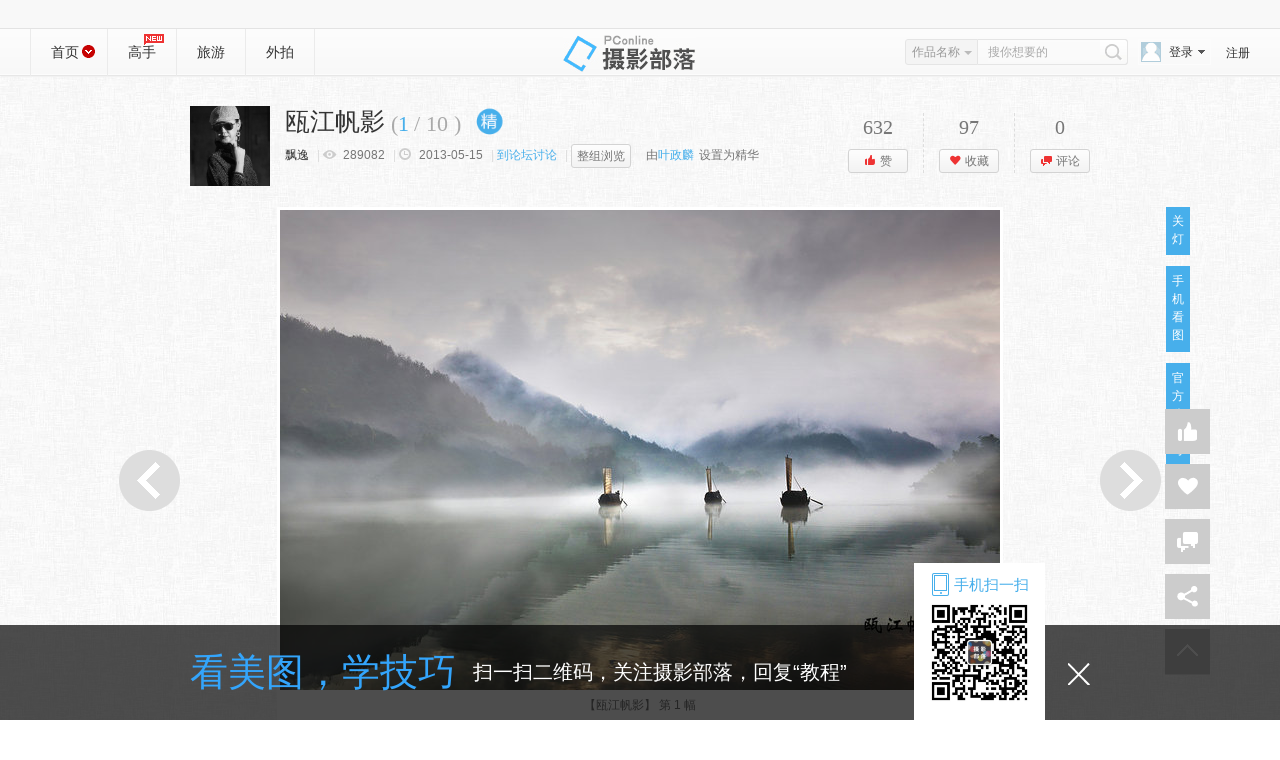

--- FILE ---
content_type: text/html; charset=GBK
request_url: https://dp.pconline.com.cn/photo/2480498.html
body_size: 20922
content:








     




<!doctype html public "-//w3c//dtd xhtml 1.0 transitional//en" "http://www.w3.org/tr/xhtml1/dtd/xhtml1-transitional.dtd">
<html xmlns="http://www.w3.org/1999/xhtml">
<head>
	<meta name="referrer" content="always" />
<meta http-equiv="content-type" content="text/html; charset=gb2312"/>
<title>【瓯江帆影摄影图片】丽水风光摄影_太平洋电脑网摄影部落</title>
<script src="//www.pconline.com.cn/3g/wap2013/intf/1305/intf2739.js" class="defer"></script>
<script type="text/javascript">

deviceJump.init({
	  "wap":"",
	  "wap_3g":"//g.pconline.com.cn/dp/photo/2480498.html",
	  "ipad":"",
	  "main":"//dp.pconline.com.cn/photo/2480498.html"
	   });
</script>
<meta itemprop="name" content="【瓯江帆影摄影图片】" />
<meta itemprop="description" content="丽水风光摄影_太平洋电脑网摄影部落" />
<meta itemprop="image" content="//img.pconline.com.cn/images/upload/upc/tx/photoblog/1305/26/c11/21324238_21324238_1369573143701_mthumb.jpg" />
<meta name="keywords" content="" />
<meta name="author" content="zhengshaofan_fanghui_gz" />
<meta http-equiv="Cache-Control" content="no-transform " /> 
<meta name="mobile-agent"content="format=html5; url=//g.pconline.com.cn/dp/photo/2480498.html">
<meta name="applicable-device"content="pc">
<link rel="alternate" media="only screen and(max-width: 640px)" href="//g.pconline.com.cn/dp/photo/2480498.html" >
<!-- <link href="//js.3conline.com/pconline/2013/sybl/css/style.css" rel="stylesheet" type="text/css">xz
-->
<link href="//js.3conline.com/pconline/2016/sybl/css/popbox.css" rel="stylesheet" type="text/css"/>
<link href="//js.3conline.com/pconline/2017/sybl/css/photo.css" rel="stylesheet" type="text/css">
<!--[if IE 6]><script>document.execCommand("BackgroundImageCache", false, true)</script><![endif]-->
		
</head>
<body >

<script type="text/javascript">
document.domain='pconline.com.cn'; 
function windowSize(){
	var wScreen = document.body.clientWidth;
	var className = "";
	if(wScreen > 1440){
		className ="wrap1440"
	}else if(wScreen >= 1280&&wScreen <= 1440){
		className ="wrap1280"
	}else if (wScreen >= 1157 && wScreen <= 1280){
		className ="wrap1000";
	}else if (wScreen < 1157){
		className ="";
		//alert('eee');
		// 1157
	}
	document.body.className = className;
}
	windowSize();
</script>

<script>if(!window._addIvyID) document.write("<scr"+"ipt src='//www.pconline.com.cn/_hux_/online/default/detail.js'><\/scr"+"ipt>");</script>
<div id="ivy_div" style="display: none;">
<script>setTimeout(function(){var js=document.createElement("script"); js.src="//jwz.3conline.com/adpuba/online_default_show?id=pc.shumasj.sheyingzhanqu.test15.&media=js&channel=dynamic&";document.getElementsByTagName("head")[0].appendChild(js);},999)</script>
</div>

<!--栏目计数器-->
<script>
	document.write("<img style=display:none src=//count5.pconline.com.cn/newcount/count.php?channel=258&__uuid=&screen="+screen.width+"*"+screen.height+"&refer="+encodeURIComponent(document.referrer)+"&anticache="+new Date().getTime()+"&url="+encodeURIComponent(location.href)+" >");
</script>
<!--头部-->




<!--头部--><div class='top' id='Top'><div class='wrap'><script class= 'defer'  	src='//www.pconline.com.cn/global/navibar/index.html'></script> </div></div><div class='header'><div class='wrap'><div class='hTop'><h1 class='logo'>摄影部落</h1><div class='nav left'><i class='home cur'><a href='//dp.pconline.com.cn' target='_blank'>首页</a><ins  id='switchSubNav'></ins></i> <a data-maskTip='navMaster' href='//dp.pconline.com.cn/master/' target='_blank'>高手<style type='text/css'>.masterTip{ position: absolute; top:5px; left:114px; width:20px; height:12px; background:url(//www1.pconline.com.cn/sybl2013/images/sprite.png) -232px -460px no-repeat;}</style><i class='masterTip'></i></a><a href='//dp.pconline.com.cn/travel/' target='_blank'>旅游</a><a href='//dp.pconline.com.cn/party/' target='_blank'>外拍</a></div><script>window.upload_status_2017=-1</script><script src='//js.3conline.com/pconline/2017/sybl/js/sybl_loginA.js'></script></div><div class='subNav' id='subNav'><table width='100%' border='0' cellspacing='0' cellpadding='0'><tr><td><dl class='dl_0'><dt><i></i><a href='//dp.pconline.com.cn/list/all_t9999.html'>旅游</a></dt><dd><a href='//dp.pconline.com.cn/list/all_t312.html' > 国内</a> <a href='//dp.pconline.com.cn/list/all_t313.html' > 国外</a> </dd></dl></td><td><dl class='dl_1'><dt><i></i><a href='//dp.pconline.com.cn/list/all_t1.html'>生活</a></dt><dd><a href='//dp.pconline.com.cn/list/all_t5.html' > 美食</a> <a href='//dp.pconline.com.cn/list/all_t7.html' > 科技</a> <a href='//dp.pconline.com.cn/list/all_t9.html' > 时尚</a> <a href='//dp.pconline.com.cn/list/all_t10.html' > 家居</a> <a href='//dp.pconline.com.cn/list/all_t11.html' > 名人</a> <a href='//dp.pconline.com.cn/list/all_t12.html' > 交通</a> <a href='//dp.pconline.com.cn/list/all_t13.html' > 运动</a> <a href='//dp.pconline.com.cn/list/all_t14.html' > 电影</a> <a href='//dp.pconline.com.cn/list/all_t15.html' > 音乐</a> <a href='//dp.pconline.com.cn/list/all_t16.html' > 城市</a> <a href='//dp.pconline.com.cn/list/all_t17.html' > 收藏品</a> <a href='//dp.pconline.com.cn/list/all_t571.html' > 其他</a> </dd></dl></td><td><dl class='dl_2'><dt><i></i><a href='//dp.pconline.com.cn/list/all_t2.html'>人像</a></dt><dd><a href='//dp.pconline.com.cn/list/all_t172.html' > 儿童</a> <a href='//dp.pconline.com.cn/list/all_t173.html' > 民族</a> <a href='//dp.pconline.com.cn/list/all_t174.html' > 婚庆</a> <a href='//dp.pconline.com.cn/list/all_t601.html' > 文艺</a> <a href='//dp.pconline.com.cn/list/all_t607.html' > 商业</a> </dd></dl></td><td><dl class='dl_3'><dt><i></i><a href='//dp.pconline.com.cn/list/all_t3.html'>风光</a></dt><dd><a href='//dp.pconline.com.cn/list/all_t145.html' > 自然</a> <a href='//dp.pconline.com.cn/list/all_t146.html' > 国家</a> <a href='//dp.pconline.com.cn/list/all_t147.html' > 地图</a> <a href='//dp.pconline.com.cn/list/all_t168.html' > 旅行</a> <a href='//dp.pconline.com.cn/list/all_t292.html' > 建筑</a> <a href='//dp.pconline.com.cn/list/all_t573.html' > 其他</a> </dd></dl></td><td><dl class='dl_4'><dt><i></i><a href='//dp.pconline.com.cn/list/all_t4.html'>纪实</a></dt><dd><a href='//dp.pconline.com.cn/list/all_t204.html' > 文艺</a> <a href='//dp.pconline.com.cn/list/all_t205.html' > 广告</a> <a href='//dp.pconline.com.cn/list/all_t206.html' > 社会</a> <a href='//dp.pconline.com.cn/list/all_t255.html' > 纪实</a> <a href='//dp.pconline.com.cn/list/all_t274.html' > 艺术</a> <a href='//dp.pconline.com.cn/list/all_t574.html' > 其他</a> </dd></dl></td><td><dl class='dl_5'><dt><i></i><a href='//dp.pconline.com.cn/list/all_t6.html'>生态</a></dt><dd><a href='//dp.pconline.com.cn/list/all_t106.html' > 花鸟鱼虫</a> <a href='//dp.pconline.com.cn/list/all_t107.html' > 动物</a> <a href='//dp.pconline.com.cn/list/all_t108.html' > 天气</a> <a href='//dp.pconline.com.cn/list/all_t280.html' > 植物</a> <a href='//dp.pconline.com.cn/list/all_t576.html' > 其他</a> </dd></dl></td></tr></table></div></div></div>


<script src="//www1.pconline.com.cn/js/pc.jquery1.4.js"></script>
<script src="//js.3conline.com/min/temp/v1/dpl-jquery.slide.js"></script>
<script type="text/javascript" src="//dp.pconline.com.cn/js/upload/swfupload.js"></script>
<script type="text/javascript" src="//dp.pconline.com.cn/js/upload/swfupload.queue.js"></script>
<script type="text/javascript" src="//dp.pconline.com.cn/js/handlers.js"></script>
<script type="text/javascript" src="//dp.pconline.com.cn/js/json.min.js"></script>
<script type="text/javascript">

function  uploadTemplate(){
	var params ="";
	var common_cookie = document.cookie.match(/(^|; )common_session_id=([^;]+)/);
	if(common_cookie != null && typeof common_cookie != "undefinded"){  
		params += "&common_session_id=" + common_cookie[2]; 
	}else{
		return;
	}
	
	//加载上传模块
	function reloadJS(h){
		var head = document.getElementsByTagName("head")[0];
		var js = document.createElement("script");
		js.type= 'text/javascript'; 
		js.src = h;
		head.appendChild(js);
	}
	
	/*
	reloadJS("//dp.pconline.com.cn/js/upload/swfupload.js");
	reloadJS("//dp.pconline.com.cn/js/upload/swfupload.queue.js");
	reloadJS("//dp.pconline.com.cn/js/handlers.js");

	setTimeout(function(){appendContainer(params)},100);
	*/
	params+="&returnUrl=";
	appendContainer(params);
}
function appendContainer(params){
	var uploadContainer = document.createElement("div");
	uploadContainer.id = "uploadContainer";
	document.body.insertBefore(uploadContainer,document.body.firstChild);
	$("#uploadContainer").load("//dp.pconline.com.cn/public/index_popbox.jsp",
		params,
		function(response,status,xhr){
		if(status == "error"){
			//alert( window.location.href +  " 上传模块加载异常，请稍后再操作!");
		}
		if(status == "success"){
		}
	});
}
setTimeout('uploadTemplate()',50);

</script>

<script type="text/javascript">
var _isLogin = true;
var _isManager = false;
$(document).ready(function(){
	var lightModel=getCookie("lightModel");
	if(lightModel=="closedLight"){
		$("#skin").addClass("mainBg");
		$("#lightSwitch").html("开灯");
	}else{
		$("#skin").removeClass("mainBg");
		$("#lightSwitch").html("关灯");
	}
	$.get("/public/photo/include/2016/pic_photo/userCheck.jsp?tagId=3&photoUserId=14147519",
			function(data){
				if(data==null||data.id==null||data.unLogin==true){
					$("#loginSpan").css({display:""});
					$("#loginedSpan").css({display:"none"});
					_isLogin=false;
				}else{
					var url=null;
					if(data.id>0){
						url="//dp.pconline.com.cn/"+data.id+"/";
						$("#cmt4_myface").attr("src",data.thumbHeadUrl);
					}else{
						url="//dp.pconline.com.cn/personal/blog/base_setting.jsp";
						$("#cmt4_myface").attr("src","//www1.pconline.com.cn/sybl2013/images/img_defaultUser.png");
					}
					_isLogin=true;
					_isManager=data.isManager;
					if(_isManager)
						isAdmin();
					$(".aViewHD").attr("oShowUrl",data.isManager);
					$("#faceLink").attr("href",url);
					$("#loginSpan").css({display:"none"});
					$("#loginedSpan").css({display:""});
					$("#loginedSpan").html('<a href="'+url+'" target="_blank" class="nickName">'+data.nickName.substr(0,10)+'</a>');
				}
			}
		,"json");
	loadCollectAmount();
	loadLikeAmount();
});
	$('.header').addClass("listHeader");
	$("#switchSubNav").addClass("closed");
	$("#switchSubNav").addClass("open");
	$('#subNav').addClass("closed");
	$("#switchSubNav").click(function(){
		if($(this).hasClass("open")){
			$(this).removeClass("open");
			$("#subNav").removeClass("closed");	
		}else{
			$(this).addClass("open");
		 	$("#subNav").addClass("closed");
		 	
		}
	})
	var picBrief = document.getElementById("picBrief");
	//页面大图自适应显示
	function bigPicLoaded(pic){
		if(pic.height>900)pic.height=900;
		if(pic.width>900)pic.width=900;
		if(pic.offsetWidth>900){
			pic.style.width = '900px';
		}	
		document.getElementById('J-loading').style.display = 'none';
		document.getElementById('J-picBox').style.display = '';
		document.getElementById('J-picBox').style.WebkitUserSelect = 'none';

		var picBrief = document.getElementById("picBrief");
		var pObj = picBrief.getElementsByTagName("p")[0],
		    node = pObj.childNodes[0];

		if(pObj.innerHTML<=0||!/\S/.test(pObj.nodeValue)){
			var dop=picBrief.parentNode;
			dop.removeChild(picBrief);
			return false;	
		}else{
			picBrief.style.width = pic.width + 6 + "px";
			picBrief.style.height = "auto";
			picBrief.style.left = (1000-pic.width-6)/2+"px";	
			picBrief.style.overflow = "visible";	
		}
	}

    //蒙层封面图居中显示
    function fixImg(pic,w,h){
        var _img =new Image();
        _img.onload = function(){
            var oldwidth = _img.width;
            var oldheight = _img.height;
            var w_rate = oldwidth / w;
            var h_rate = oldheight / h;
            if(oldwidth / oldheight > w / h){
                var imgheight = pic.height = h;
                var imgwidth = pic.width = Math.ceil(oldwidth / h_rate);
            }else{
                var imgwidth = pic.width = w;
                var imgheight = pic.height = Math.ceil(oldheight / w_rate);
            }
            if(imgwidth == w){
                pic.style.top = (h-imgheight)/2+"px";
            }else if(imgheight == h){
                pic.style.left = (w-imgwidth)/2+"px";
            }
        }
        _img.src=pic.src;
    }
 /* 	function showUserInfo1(e){
			var item = $(e);
			var dialog = $('.user-dialog1');
			item.hover(function() {
				clearTimeout(userInfoTimmer);
				dialog.show();
			}, function() {
				userInfoTimmer=setTimeout(function(){
					dialog.hide();
				}, 300);
			});
	}; */ 
	//图片显示简介，并记录cookie
	var showBriefbox = {
	setCookie : function(name,value,expiredays){
	var exdate = new Date();
	exdate.setDate(exdate.getDate() + expiredays);
	document.cookie = name + "=" + encodeURIComponent(value) +";path=/"+ ((expiredays == null) ? "" : ";expires=" + exdate.toGMTString());
	},
	getCookie : function(name){var sRe= new RegExp("(?:; )?"+name+"=([^;]*);?");if(sRe.test(document.cookie)){ return decodeURIComponent(RegExp["$1"]);}else{return null}},
	//delCookie : function(name){var date = new Date();date.setTime(date.getTime() - 10000);document.cookie = name + "=a; expires=" + date.toGMTString();},

	showBox : function (){
	if(showBriefbox.getCookie("sbox")==null){
		switchBrief()
	}
	}
	}
</script>

<div id="skin" class="">
<div class="ivy990"><u id="pc.shumasj.sheyingzhanqu.ny.dbtl1." class="adpos"></u></div>
<div class="ivy990"><u id="pc.shumasj.sheyingzhanqu.netl1xf4." class="adpos"></u></div>
	



<div class="artHead" id="artHead">
   



	<div class="user-info">
			<a href="//dp.pconline.com.cn/14147519/"  target="_blank">
			<img src="//img.pconline.com.cn/images/photoblog/1/4/1/4/14147519/20173/17/14897663473294550.jpg"  width="80" height="80" class="aPic">
		    </a>
					    <div style="display: none;" class="user-dialog">
							<div class="before"></div>
							<div class="hd">
								<ul>
									<li>关注<b>614</b></li>
									<li>粉丝<b>629</b></li>
									<li>作品<b>93</b></li>
								</ul>
							</div>
							<div class="bd">
								
								 <a href="//dp.pconline.com.cn/personal/messageCenter/letterDetail_s14147519.html" target="_self" class="btn-msg">私信</a>
							</div>
						</div>
		</div>
    <div class="dTitInfo">
    	<strong id="albumInfo" class="yh" title="瓯江帆影" >瓯江帆影 
    	 
    			<span class="totPics">(<i id="picPageNum" class="current"></i>/<span id="picAmount"></span>)</span>
    		
    	</strong>
       <p class="dTitInfo-txt">
        <span class="cameristInfo">
        <i id="Jcamerist" class="camerist"><a href="//dp.pconline.com.cn/14147519/"  target="_blank">飘逸</a>
        	
        	
        </i> |  <i class="view"></i> | <i class="date">
        
        2013-05-15
        
        
        </i> | 
        
        <a class="lblue" target="_blank" href="//itbbs.pconline.com.cn/dc/16603677.html">到论坛讨论</a>
        | 
        
        
	       	 	<a href="//dp.pconline.com.cn/photo/list_2480498.html" class="btn22H">整组浏览</a>
	        
        </span>
        
		        <span class="adminSet">
		        </span>
        
        </p>
    </div>
    <script type="text/javascript">
    $(document).ready(function(){
    	loadClickAmount();
    	loadPageNum();
    	loadPhotoMedal();
    	loadPicAmount();
       });
    function loadClickAmount(){
    	var photoId=2480498;
    	var url="/public/photo/include/2016/pic_photo/intf/queryClickNum.jsp?photoId="+photoId;
    	$.get(url,function(data){
    		var clickAmount=data;
    		$(".view").html(clickAmount);
    	});
    }
    function loadPicAmount(){
    	var photoId=2480498;
    	var url="/public/photo/include/2016/pic_photo/intf/loadPicAmount.jsp?photoId="+photoId;
    	$.get(url,function(data){
    		var picAmount=data;
    		$("#picAmount").append(picAmount);
    	});
    }
    function loadPhotoMedal(){
    	var photoId=2480498;
    	var url="/public/photo/include/2016/pic_photo/intf/queryMedal.jsp?photoId="+photoId;
    	$.get(url,function(data){
    		var photoMedallArr=data.photoMedallArr;
    		for(var i=0;i<photoMedallArr.length;i++){
    			var photoMedal=photoMedallArr[i];
    			$("#albumInfo").append('<b><img title="'+photoMedal.medalName+'" src="'+photoMedal.medalImageUrl.replace("http:","")+'" height="32"></b>');
    		}
    		var root="//dp.pconline.com.cn";
    		if(data.managerName!=null&&data.managerName.length>0)
    			$(".adminSet").append('由<a class="lblue" target="_blank" href="'+root+'/'+data.managerId+'" title="'+data.managerName+'">'+data.managerName+'</a>设置为精华');
    		else
    			$(".adminSet").append('由<span title="管理员">管理员</span>设置为精华');
    	},"json");
    }
    </script>
 
 <script type="text/javascript">
 function loadPageNum(){
	 var pageNum=1;
	 if($("#picPageNum").length>0){
		 $("#picPageNum").html(pageNum);
	 }
 }
 </script>
   




    <ul class="btnArea">
    	<li>
        	<b id="voteNum"></b>
            <a  class="btn22H btn_praise" href="//dp.pconline.com.cn/public/action/do_vote.jsp?method=vote&photoId=2480498&returnUrl=https%3A%2F%2Fdp.pconline.com.cn%2Fpublic%2Fphoto%2Fpic.jsp%3Fpid%3D2480498"><i>赞</i></a>
        </li>
    	<li>
        	<b id="collectAmount"></b>
        	<em class="sc" onMouseOver="this.className += ' mHover'" onMouseOut="this.className ='sc'">
            <a  class="btn22H btn_collect" href="#" id="JbtnShowColetBox"  ><i>收藏</i></a>
<!--         	 -->
<!--         	<dl id="collentList" > -->
<!--                      -->
<!--             </dl> -->
<!--              -->
            </em>
        </li>
    	<li class="last">
        	<b id="replyAmount">0</b>
            <a   class="btn22H btn_pl " href="#artCMT"><i>评论</i></a>
        </li>
    </ul>
   <script type="text/javascript">
    function loadLikeAmount(){
    	var likeAmount=632;
    	var photoId=2480498;
    	var cookieName="photoLike";
    	var photoLikeJson=JSON.parse(decodeURIComponent(getCookie(cookieName)));
    	if(photoLikeJson==null){
    		photoLikeJson={};
    	}
    	var isLike=0;
    	isLike=photoLikeJson[photoId];
    	if(isLike==1){
    		$("#voteNum").html(++likeAmount);
    		$(".a_praise").html('<i class="icon_prase"></i>'+(++likeAmount));
    	}else{
    		$("#voteNum").html(likeAmount);
    		$(".a_praise").html('<i class="icon_prase"></i>'+likeAmount);
    	}
    }
    function loadCollectAmount(){
    	var collectAmount=0;
    	var photoId=2480498;
//     	var collectDetail=JSON.parse(getCookie("photoCollect"));
//     	if(collectDetail!=null)
//     		collectDetail=decodeURI(collectDetail[photoId]);
//     	if(collectDetail!=null)
//     		 collectDetailArr=collectDetail.split("_");
    	var url="/public/photo/include/2016/pic_photo/intf/getPhotoCollectInfo.jsp?photoId="+photoId;
    	$.get(url,function(data){
	    	var collectDetailArr=data.favArr;
		    collectAmount=data.collectNum;
		    if(collectDetailArr!=null&&collectDetailArr.length>0){
		    	var lmHeightHtml="";
		    	lmHeightHtml+='<dl id="collentList" ';
	    		if(collectAmount>24)
	    			lmHeightHtml+=' class="lmHeight" ';
	    		lmHeightHtml+='>';
	    		for(var i=0;i<collectDetailArr.length;i++){
		    		var collect=collectDetailArr[i];
		    		$("#collectAmount").html(collectAmount);
		    		$(".a_favor").html('<i class="icon_favor"></i>'+(collectAmount));
// 		    		if(collectAmount>24){
// 		    			$("#JbtnShowColetBox").attr("class","lmHeight");
// 		    		}
		    		lmHeightHtml+='<dd><a href="//dp.pconline.com.cn/'+collect.accountId+'/" title="'+collect.nickName+'" target="_blank">'+collect.nickName+'</a></dd>';
	    		}	
	    		lmHeightHtml+='</dl>';
	    		$("#JbtnShowColetBox").append(lmHeightHtml);
		    }else{
		    	$("#collectAmount").html(collectAmount);
		    	$(".a_favor").html('<i class="icon_favor"></i>'+collectAmount);
    		}
    	},"json");
    }
    </script>
 
</div>
<div class="picArea" id="artBody">
	<div class="picMain">
		<div class="picture">
			<span id="J-loading" style="background: none;position: absolute;top:50%;left:50%" class="pic"><img src="//www1.pconline.com.cn/gallery2011/images/loading.gif" /> </span>
			<div class="picFrame" id="J-picBox">
				<span class="pic" style="overflow:visible;">
					<span id="J-BigPic"><img alt="瓯江帆影"  src="//img.pconline.com.cn/images/upload/upc/tx/photoblog/1305/26/c11/21324238_21324238_1369573143701_mthumb.jpg"/></span>
					<p>【瓯江帆影】 第 1 幅</p>
				</span>
            	<i class="arrPos arrLeft"></i>
            	<i class="arrPos arrRight"></i>
			</div>
            <div class="sBrief" id="picBrief" >
                <ins class="mask" style="display:none;"></ins>
                <p ></p> 
                <i id="switch" class="open" onClick="switchBrief()"></i>
            </div>
            <!-- /最后一页蒙层提示 -->
            <table id="picInfo" class="picInfo" cellspacing="0" cellpadding="0" border="0" align="center">
	<tbody>
	<tr>
	<td class="mInfo">
	
	
	
	
	
		
			  相机:
			<em>
					尼康 D3X(单机)
			</em>
	
	
	</td>
	<td width="80" align="center">
		<a class="aView aViewHD" title="查看大图" target="_self" href="javascript:;" oUrl="//dp.pconline.com.cn/public/photo/source_photo.jsp?id=13115427&photoId=2480498" oImg="//img.pconline.com.cn/images/upload/upc/tx/photoblog/1305/26/c11/21324238_21324238_1369573143701.jpg" 
		oShowUrl="false">查看大图</a>
	</td>
	</tr>
	</tbody>
	</table>
		</div>
		<div class="swicthLight">
		<a id="lightSwitch" href="javascript:void(0);">
		  
		  	             关灯
		  	
		</a>
		</div>
			  <div class="qrcode" id="JshowCode">
			<span>手机看图</span>
			<img alt="" src="" class="hideqrc" height="114" width="114">
	    </div>
	    <div class="weixincode" id="JweixinCode">
			<span>官方公众号</span>
			<img alt="官方公众号" src="//www1.pconline.com.cn/sybl2013/v201511/images/weixin.jpg" class="hideqrc" height="144" width="144">
		</div>
	    
			<div class="adminOpera" id="adminOpera"></div>
		<!-- 再看一篇弹出框 -->
	</div>
	
		<div class="clear"></div>
	</div> 
<div class="artOutWrap">
<div class="artWrap clearfix">
	<div class="artMain">
		<!--<font style="font-size: 14px">微信搜索关注“摄影部落”公众号，每天分享精美图集，优秀作品精选和摄影技巧教学，更有粉丝互动有奖游戏</font>-->
    	
     





	<!--作者简介-->
    	<div class="artCol">
    	
        	<div class="amTit"><i class="mark yh">作品简介</i></div>
            <div class="amCon"><div class="authorBrief">静静地徜徉其间，体会的是一份闲适，一份清幽。 </div>
            </div>
            
        </div>
        <!-- 分享 -->
        <div class="artOpenShare">
			<div id="bdshare_warp">
				<div class="bdshare-warp bdsharebuttonbox" tit="【瓯江帆影摄影图片】丽水风光摄影" desc="静静地徜徉其间，体会的是一份闲适，一份清幽。" pic="//img.pconline.com.cn/images/upload/upc/tx/photoblog/1305/26/c11/21324238_21324238_1369573143701_thumb.jpg" size="16"></div>
	        </div>
		</div>

		<script type="text/javascript">
					window.photoShareTipShow = false;
						if(showBriefbox.getCookie('showshare')){
							photoShareTipShow = true;
							showBriefbox.setCookie('showshare',true,-1);
						}
		</script> 
		<!-- <script src="//js.3conline.com/pconline/2016/sybl/js/maskTip.js"></script> -->
		
    	<!-- 相关推荐 -->
    	



	
	<script type="text/javascript">
		function fixImgTJ(img){
		    var imgW  = img.width;
		    var imgH  = img.height;

		    if( img.height >= img.width){
		        img.style.width="130px";
		        img.style.marginTop= -(imgH/imgW*130-130)/2+"px";
			}else{
		        img.style.height="130px";
		        img.style.marginLeft= -(imgW/imgH*130-130)/2+"px";
		    }
		}
	</script>
	
	<div class="artCol artTJ">
		<div class="amTit borB">
			<i class="mark yh">相关推荐</i>
		</div>
		<div class="amCon">
			<div class="picTxtList">
				
					<a href="//dp.pconline.com.cn/photo/3457795.html" title="快乐童年" class="lWork" target="_blank">
						<img alt="快乐童年" src="//img.pconline.com.cn/images/upload/upc/tx/photoblog/1412/14/c4/643401_643401_1418569058451_thumb.jpg"  onload="fixImgTJ(this)" title="快乐童年">
						<ins></ins>
						<i class="iTit">快乐童年</i>
					</a>
				
					<a href="//dp.pconline.com.cn/photo/3449756.html" title="静美" class="lWork" target="_blank">
						<img alt="静美" src="//img.pconline.com.cn/images/upload/upc/tx/photoblog/1411/27/c3/41372488_41372488_1417070724003_thumb.jpg"  onload="fixImgTJ(this)" title="静美">
						<ins></ins>
						<i class="iTit">静美</i>
					</a>
				
					<a href="//dp.pconline.com.cn/photo/3404026.html" title="彩云之南" class="lWork" target="_blank">
						<img alt="彩云之南" src="//img.pconline.com.cn/images/upload/upc/tx/photoblog/1409/28/c2/39080712_39080712_1411886282968_thumb.jpg"  onload="fixImgTJ(this)" title="彩云之南">
						<ins></ins>
						<i class="iTit">彩云之南</i>
					</a>
				
					<a href="//dp.pconline.com.cn/photo/3395275.html" title="力与度" class="lWork" target="_blank">
						<img alt="力与度" src="//img.pconline.com.cn/images/upload/upc/tx/photoblog/1409/08/c3/38371220_38371220_1410167733334_thumb.jpg"  onload="fixImgTJ(this)" title="力与度">
						<ins></ins>
						<i class="iTit">力与度</i>
					</a>
				
			</div>
		</div>
	</div>
	
	
	<div class="artCol artTJ">
		<div class="amTit borB">
			<i class="mark yh">聚超值</i>
		</div>
		<div class="amCon">
			<div class="picTxtList">
				
					<a href="//best.pconline.com.cn/youhui/16186097.html#ad=8980" title="富士instaxminiSE拍立得相纸/7+/12/4090EVO相机Liplay" class="lWork" target="_blank">
						<img alt="爆料" width="130px" src="//img.alicdn.com/bao/uploaded/TB1kkakBeH2gK0jSZFEXXcqMpXa.jpg" title="富士instaxminiSE拍立得相纸/7+/12/4090EVO相机Liplay">
						<ins></ins>
						<i class="iTit">富士instaxminiSE拍立得相纸/7+/12/4090EVO相机Liplay</i>
					</a>
				
					<a href="//best.pconline.com.cn/youhui/16209501.html#ad=8980" title="铭匠27mmF2.8自动对焦镜头微单适用于富士XT30索尼ZVE10尼康Z30" class="lWork" target="_blank">
						<img alt="爆料" width="130px" src="//img.alicdn.com/bao/uploaded/O1CN019WVqMW1vLxXTyrbOI_!!6000000006157-0-yinhe.jpg" title="铭匠27mmF2.8自动对焦镜头微单适用于富士XT30索尼ZVE10尼康Z30">
						<ins></ins>
						<i class="iTit">铭匠27mmF2.8自动对焦镜头微单适用于富士XT30索尼ZVE10尼康Z30</i>
					</a>
				
					<a href="//best.pconline.com.cn/youhui/16143410.html#ad=8980" title="佳能（Canon）佳能cp1500相纸cp1300相纸5寸6寸照片纸3寸贴纸相纸佳能原装相纸照片打印机相纸打印机墨盒色带 RP-108简包（强推6英寸108 张+2个色带） ." class="lWork" target="_blank">
						<img alt="爆料" width="130px" src="//img14.360buyimg.com/pop/jfs/t1/120633/4/32382/29694/646055a6F5ba1c7c5/e50155d147e18125.png" title="佳能（Canon）佳能cp1500相纸cp1300相纸5寸6寸照片纸3寸贴纸相纸佳能原装相纸照片打印机相纸打印机墨盒色带 RP-108简包（强推6英寸108 张+2个色带） .">
						<ins></ins>
						<i class="iTit">佳能（Canon）佳能cp1500相纸cp1300相纸5寸6寸照片纸3寸贴纸相纸佳能原装相纸照片打印机相纸打印机墨盒色带 RP-108简包（强推6英寸108 张+2个色带） .</i>
					</a>
				
					<a href="//best.pconline.com.cn/youhui/16208676.html#ad=8980" title="唯卓仕14mm F4.0全画幅自动对焦超广角定焦镜头适用于Z卡口E卡口微单相机Vlog拍摄视频星空风光摄影镜头 AF 14mm F4.0 Air FE（索尼口） 官方标配" class="lWork" target="_blank">
						<img alt="爆料" width="130px" src="//img14.360buyimg.com/pop/jfs/t1/348826/22/5142/60290/68ccc733F08c5d8f5/0f84a62803654afc.png" title="唯卓仕14mm F4.0全画幅自动对焦超广角定焦镜头适用于Z卡口E卡口微单相机Vlog拍摄视频星空风光摄影镜头 AF 14mm F4.0 Air FE（索尼口） 官方标配">
						<ins></ins>
						<i class="iTit">唯卓仕14mm F4.0全画幅自动对焦超广角定焦镜头适用于Z卡口E卡口微单相机Vlog拍摄视频星空风光摄影镜头 AF 14mm F4.0 Air FE（索尼口） 官方标配</i>
					</a>
				
			</div>
		</div>
	</div>
	

    	
    	<!--网友评论-->
    	





<script type="text/javascript">
	document.domain='pconline.com.cn';
	

</script>

<div class="artCol artPL" id="artCMT">
	<div class="amTit borB">
		<i class="mark yh">网友评论<span class="plNum">(0)</span><font color="red" size="2px" >&nbsp;&nbsp;*由于系统升级，摄影部落2016年前评论内容将暂时不显示</font></i>
	</div>
	<div class="amCon">
		<form action="//dp.pconline.com.cn/public/action/do_reply.jsp" method="post" name="form1" id="form1" onSubmit="return submitForm(this)">
             <input type="hidden" name="returnUrl" value="https://dp.pconline.com.cn/photo/2480498.html" />
             <input type="hidden" name="photoId" value="2480498" />
             <input type="hidden" name="ownerId" value="14147519" />
             <input type="hidden" name="method" value="addReply" />
             <input type="hidden" name="showbox"  value="false"/>
		<table width="100%" cellspacing="0" cellpadding="0" border="0"
			class="cmtFormTable">
			<tbody>
				<tr>
				  	 <td width="64" valign="top">
						<a id="faceLink" href="//my.pconline.com.cn/login.jsp?ad=6012&return=https://dp.pconline.com.cn/public/photo/pic.jsp?pid=2480498" target="_blank">
							<img class="cmt4_myface" id="cmt4_myface" width="50" height="50" 
								src="//www1.pconline.com.cn/sybl2013/images/img_defaultUser.png">
						</a>
					</td>
					<td>
						<table class="cmtFormInTable" width="100%">
							<tbody>
								<tr>
									<td height="28" valign="top">
								
										<!--登录前--> 
										<span id="loginSpan" name="loginSpan"
											class="slogOut" style="display: none;"> <a
												class="loginTxt" 
												href="javascript:location.href='//my.pconline.com.cn/login.jsp?ad=6012&return=https://dp.pconline.com.cn/public/photo/pic.jsp?pid=2480498'">通行证登录</a> <a target="_blank"
												href="//dp.pconline.com.cn/personal/register/register1.jsp">注册新用户</a>
												| <span class="tBlogs" id="tBlogs"> <a title="QQ登录"
													href="javascript:void(0);"
													onClick="location.href='//my.pconline.com.cn/passport/opens/authorize.jsp?type=qzone_online&amp;return=https://dp.pconline.com.cn/public/photo/pic.jsp?pid=2480498&bind_url=https://dp.pconline.com.cn/public/photo/pic.jsp?pid=2480498'"
													class="tQQ">QQ登录</a> <a title="微博登录"
													href="javascript:void(0);"
													onClick="location.href='//my.pconline.com.cn/passport/opens/authorize.jsp?type=sina_online&amp;return=https://dp.pconline.com.cn/public/photo/pic.jsp?pid=2480498&bind_url=https://dp.pconline.com.cn/public/photo/pic.jsp?pid=2480498'"
													class="tSina">微博登录</a>
													<a title="微信登录"
													href="javascript:void(0);" class="twinxin"
													onClick="location.href='//my.pconline.com.cn/passport/opens/authorize.jsp?type=weixin_online&return=https://dp.pconline.com.cn/public/photo/pic.jsp?pid=2480498'"
													style="height: 20px;line-height: 20px;vertical-align:middle;padding-left: 21px;display: inline-block;text-decoration: none;background: url(//www1.pconline.com.cn/header/images/navibar.v2.png) no-repeat -102px -2px;" >微信登录</a>
											</span>
										</span> 
									
									
										<!--登录后--> 
										<span id="loginedSpan" class="logined">
										
												
										</span>
									
								
								
								</td>
								
								</tr>
								<tr>
									<td><div class="taBox">
											<textarea title="评论不能为空！5个字以上,3000字以下。" id="contents" name="contents"
												onClick="if(this.value==this.defaultValue){this.value='';this.style.color='#333'}"
												class="tbxCmt"
												title="评论内容~3000:!" onKeyPress="if(event.ctrlKey && (10 == event.keyCode || 13 == event.keyCode))  pubObj.click()"
												></textarea>
											<ins class="ico_cor"></ins>
										</div></td>
								</tr>
							</tbody>
						</table>
					</td>
				</tr>
				<tr>
				  
					<td class="tCode"></td>
				  
					<td class="tBtn">
						<div class="clearfix tr" >
						   <div class="tFace">
                                    <span class="cmtFace" onclick="getFaceList();"><img src="//www1.pconline.com.cn/images/comment/face201.png">表情</span>
                                    <span style="display: none;" class="cmtfaceList" id="cmtFace">
	                                    <img title="[嘻嘻]"  src="//www.pconline.com.cn/images/comment/face201.gif" onclick="addEmotion('[em(xixi)]')" ></img>
	                                    <img title="[酷]"  src="//www.pconline.com.cn/images/comment/face202.gif" onclick="addEmotion('[em(ku)]')" ></img>
	                                    <img title="[汗]"  src="//www.pconline.com.cn/images/comment/face203.gif" onclick="addEmotion('[em(han)]')" ></img>
	                                    <img title="[鄙视]"  src="//www.pconline.com.cn/images/comment/face204.gif" onclick="addEmotion('[em(bishi)]')" ></img>
	                                    <img title="[阴险]"  src="//www.pconline.com.cn/images/comment/face205.gif" onclick="addEmotion('[em(yinxian)]')" ></img>
	                                    <img title="[强]"  src="//www.pconline.com.cn/images/comment/face206.gif" onclick="addEmotion('[em(qiang)]')" ></img>
	                                    <img title="[弱]"  src="//www.pconline.com.cn/images/comment/face207.gif" onclick="addEmotion('[em(ruo)]')" ></img>
	                                    <img title="[花]"  src="//www.pconline.com.cn/images/comment/face208.gif" onclick="addEmotion('[em(hua)]')" ></img>
	                                    <img title="[便便]"  src="//www.pconline.com.cn/images/comment/face209.gif" onclick="addEmotion('[em(bianbian)]')" ></img>
	                                    <img title="[亲]"  src="//www.pconline.com.cn/images/comment/face210.gif"  onclick="addEmotion('[em(qin)]')" ></img>
                                    </span>
                            </div>
							<i class="plChoose"><label for="showMyNewPhoto">显示我的最新作品</label>
							<input type="checkbox" class="vc"  id="showMyNewPhoto"  name="showNewPhoto" value="1" checked >&nbsp;&nbsp;
							<label for="voteOne">投上一票</label>
							<input type="checkbox" class="vc" name="vote" id="voteOne" checked="checked" value="1"   ></i> 
							<span class="gray">[可按Ctrl+Enter发布]</span>
							<input type="submit" class="btn_publish ableSubmit" id="pubObj" name="pubObj" value="发布">
						</div>
					</td>
				</tr>
				
			</tbody>
		</table>
		</form>
		<iframe id="reviewIframe" scrolling="no" allowtransparency="true"  src="//dp.pconline.com.cn/public/photo/_reply_iframe.jsp?pid=2480498&replyId=0&rd=0.5907540196934962&returnUrl=https://dp.pconline.com.cn/public/photo/pic.jsp?pid=2480498" frameborder="0" width="100%"  align="center"></iframe>
	</div>
</div>
<script type="text/javascript">
function trim12(str) {
	return str.replace(/^\s+|\s+$/g, '');
}
function submitForm(frm){
	var replyContent = document.form1.contents.value;
	if((replyContent == "")||(replyContent == document.form1.contents.defaultValue) ){
		alert("评论内容不能为空");
		return false;
	}
	if($("#loginedSpan").css("display")=="none"){
			alert("请先登录 ");
			return false;
	}
	replyContent = trim12(replyContent + "");
	if(replyContent == ""){
		alert("评论内容不能为空");
		document.form1.contents.value = "";
		return false;
	}
	if(replyContent.length < 5){
		alert("评论内容要5个字以上 ");
		return false;
	}
	if(replyContent.length > 3000){
		alert("评论内容大于3000个字了 ");
		return false;
	}
    var count = 0;
    if(count >= 5) {
        var captcha = document.form1.captcha.value;
        if(captcha == null || "" == captcha) {
            alert("请输入验证码");
            return false;
        }
    }
    
	document.form1.contents.value = replyContent;
	
	/*
	if(checkForm(frm)){
		return true;
	}else{
		//restore the reply content
		document.form1.ubbContent.value = replyContent;
		return false;
	}
	*/
	
}

</script>

<script type="text/javascript">
	//评论文本框输入处理
	var txtObj = document.getElementById("contents");
	var pubObj = document.getElementById("pubObj");
	/*
	txtObj.onkeyup = function(){
		if(this.value!=this.defaultValue||this.value!="")	{
			if(pubObj.className.indexOf("ableSubmit")<1){
				pubObj.disabled = false;
				pubObj.className += " ableSubmit";
			}
		}else{
			pubObj.disabled = true;
			pubObj.className = "btn_publish";	
		}
	}
	*/
	txtObj.onblur = function(){
		if(this.value=="")	{
			this.value=this.defaultValue;
			this.style.color='#aaa'
			//pubObj.disabled = true;
			//pubObj.className = "btn_publish";
		}
	}
	
	
</script>


<script>
	function getFaceList(){
		var cf = document.getElementById("cmtFace");
		if(cf.style.display != "inline"){
			cf.style.display="inline";
		}
		else{
			cf.style.display="none";
		}
	}
	document.body.onclick=function(e){
		var cf = document.getElementById("cmtFace");
		thisObj = document.all?event.srcElement:e.target;
		do{
			if(thisObj.className.indexOf("tFace")>=0){ return};
			if(thisObj.tagName.toUpperCase() == "BODY"|| thisObj.tagName.toUpperCase() == 'HTML'){
				document.getElementById("cmtFace").style.display='none';
				//document.getElementById("cmtFace_pop").style.display='none';
				return;
			};
			thisObj = thisObj.parentNode;
		}while(thisObj.parentNode);
	};
	
	function addEmotion(code){
		document.getElementById("contents").value = document.getElementById("contents").value + code;
	}
 </script>

    </div>
    
	
 
    <div class="artSide">
    	<!--本组作品使用相机-->
    	
        
        <!--yc1-->
        <div class="ivy300"><u id="pc.shumasj.sheyingzhanqu.ny.yc1." class="adpos"></u></div>
        <!-- 拍摄技巧 -->
	   


	<div class="modBoxA">
			<div class="thA"><strong>拍摄技巧</strong></div>
			<div class="tbA clearfix">
				<ul class="txtList">
				<li><a href="//dc.pconline.com.cn/1411/14115344.html" target="_blank" title="心动之美 尼康Z 7II漫游城市里的轻松小时光">心动之美 尼康Z 7II漫游城市里的轻松小时光</a></li>
<li><a href="//dc.pconline.com.cn/1411/14110426.html" target="_blank" title="逆光大片怎么拍？教你轻松搞定满分魅力人像">逆光大片怎么拍？教你轻松搞定满分魅力人像</a></li>
<li><a href="//dc.pconline.com.cn/1407/14076284.html" target="_blank" title="尼康Z 6II+Z 50-1.2 S，邂逅春天的风与动人的美">尼康Z 6II+Z 50-1.2 S，邂逅春天的风与动人的美</a></li>
<li><a href="//dc.pconline.com.cn/1382/13826212.html" target="_blank" title="畅谈尼康全幅微单Z 7II：我心中的人像拍摄利器">畅谈尼康全幅微单Z 7II：我心中的人像拍摄利器</a></li>
<li><a href="//dc.pconline.com.cn/1364/13646708.html" target="_blank" title="使用尼康Z 5的景深合成功能：玩转模型摄影！">使用尼康Z 5的景深合成功能：玩转模型摄影！</a></li>
<li><a href="//dc.pconline.com.cn/1363/13639167.html" target="_blank" title="扔掉说明书 微单操作入门教学 尼康Z 5上手即玩">扔掉说明书 微单操作入门教学 尼康Z 5上手即玩</a></li>

				</ul>
				<div class="clear"></div>
			</div>
		</div>

        <!--部落/论坛精选-->
        


 
<div class="modBoxA">
    <div class="thA"><strong>部落/论坛精选</strong></div>
    <div class="tbA clearfix">
        <div class="picTxtList">
           
           		<a href="" title="出镜：玲琅" class="lWork" target="_blank">
            	<img alt="出镜：玲琅" src="//img.pconline.com.cn/images/upload/upc/tx/photoblog/2302/20/c0/351082959_1676886384038_thumb.jpg" width="135" height="100" title="出镜：玲琅">
                <ins></ins>
                <i class="iTit">出镜：玲琅</i>
            	</a>
           
           		<a href="" title="雏" class="lWork" target="_blank">
            	<img alt="雏" src="//img.pconline.com.cn/images/upload/upc/tx/photoblog/2206/08/c1/316932522_1654673781653_thumb.jpg" width="135" height="100" title="雏">
                <ins></ins>
                <i class="iTit">雏</i>
            	</a>
           
           		<a href="" title="出镜：喵栖九<br>同行：小威<br>后勤：晓人、初恋" class="lWork" target="_blank">
            	<img alt="出镜：喵栖九<br>同行：小威<br>后勤：晓人、初恋" src="//img.pconline.com.cn/images/upload/upc/tx/photoblog/2204/13/c3/307131837_1649858967791.jpg" width="135" height="100" title="出镜：喵栖九<br>同行：小威<br>后勤：晓人、初恋">
                <ins></ins>
                <i class="iTit">出镜：喵栖九<br>同行：小威<br>后勤：晓人、初恋</i>
            	</a>
           
           		<a href="https://dp.pconline.com.cn/photo/5209429.html" title="【游园】" class="lWork" target="_blank">
            	<img alt="【游园】" src="//img0.pconline.com.cn/photoblog/8/8/4/4/8844901/20223/28/16484341577048090.jpg" width="135" height="100" title="【游园】">
                <ins></ins>
                <i class="iTit">【游园】</i>
            	</a>
           
           		<a href="https://dp.pconline.com.cn/photo/5189469.html" title="樱花" class="lWork" target="_blank">
            	<img alt="樱花" src="//img0.pconline.com.cn/photoblog/8/8/4/4/8844901/20223/28/16484686744454920.png" width="135" height="100" title="樱花">
                <ins></ins>
                <i class="iTit">樱花</i>
            	</a>
           
           		<a href="https://dp.pconline.com.cn/photo/5187732_6.html" title="桃花仙子" class="lWork" target="_blank">
            	<img alt="桃花仙子" src="//img0.pconline.com.cn/photoblog/8/8/4/4/8844901/20223/28/16484402488028650.png" width="135" height="100" title="桃花仙子">
                <ins></ins>
                <i class="iTit">桃花仙子</i>
            	</a>
           
           		<a href="https://dp.pconline.com.cn/photo/3832473.html" title="魅力无限" class="lWork" target="_blank">
            	<img alt="魅力无限" src="//img0.pconline.com.cn/photoblog/8/8/4/4/8844901/20223/28/16484401586036780.jpg" width="135" height="100" title="魅力无限">
                <ins></ins>
                <i class="iTit">魅力无限</i>
            	</a>
           
           		<a href="https://dp.pconline.com.cn/photo/5187713.html" title="葬花吟" class="lWork" target="_blank">
            	<img alt="葬花吟" src="//img0.pconline.com.cn/photoblog/8/8/4/4/8844901/20223/28/16484343770159290.png" width="135" height="100" title="葬花吟">
                <ins></ins>
                <i class="iTit">葬花吟</i>
            	</a>
           
           		<a href="//dp.pconline.com.cn/photo/list_4852748.html" title="太阳花" class="lWork" target="_blank">
            	<img alt="太阳花" src="//img.pconline.com.cn/images/photoblog/7/9/9/3/79935/20185/30/15276433101340010.jpg" width="135" height="100" title="太阳花">
                <ins></ins>
                <i class="iTit">太阳花</i>
            	</a>
           
           		<a href="//dp.pconline.com.cn/photo/4853614.html" title="春光拂欗露华浓" class="lWork" target="_blank">
            	<img alt="春光拂欗露华浓" src="//img.pconline.com.cn/images/photoblog/7/9/9/3/79935/20185/23/15270567595216610.jpg" width="135" height="100" title="春光拂欗露华浓">
                <ins></ins>
                <i class="iTit">春光拂欗露华浓</i>
            	</a>
           	
    	</div>
    <div class="clear"></div>
</div>
</div>

	<style type="text/css">
.picTxtList{display: block;}
.slider-side{width:290px;height:83px;margin:-12px 0 0 10px;*margin:12px 0 -8px 10px;overflow:hidden;position:relative}
.slider-side .prev,.slider-side .next{background-image:url(//www1.pconline.com.cn/zt/gz20161115/product/images/arrow.png);background-repeat:no-repeat}
.slider-side .prev,.slider-side .next{width:18px;height:35px;margin-top:-17px;position:absolute;top:50%;z-index:2;-webkit-transition:right .2s,left .2s;-moz-transition:right .2s,left .2s;-ms-transition:right .2s,left .2s;-o-transition:right .2s,left .2s;transition:right .2s,left .2s}
.slider-side .prev{background-position:0 0;left:-18px}
.slider-side .next{background-position:-54px 0;right:-18px}
.slider-side .prev:hover{background-position:-18px 0}
.slider-side .next:hover{background-position:-36px 0}
.slider-side-hover .prev{left:0}
.slider-side-hover .next{right:0}
.slider-side .pics-290 .pic a {display: block;position: relative;}
.slider-side .pics-290 .title-alpha {height: 83px;line-height: 83px;color: #fff;font-size: 14px;text-align: center;position: absolute;top: 0;left: 0;width: 100%;background: rgba(0,0,0,0.2);filter: progid:DXImageTransform.Microsoft.gradient(startColorstr=#38000000,endColorstr=#38000000);}
</style>
<div class="slider-side" id="JSliderProduct">
<div class="slider-wrap">
<a href="javascript:" class="prev"></a>
<a href="javascript:" class="next"></a>
<ul class="pics-290">
<li class="pic"><a href="//product.pconline.com.cn/itbk/589/zt5890776.html#ad=8110" target="_blank"><img width="290" height="83" alt="" src="//www1.pconline.com.cn/product/20161115-2.jpg" /><span class="title-alpha">入门攻略：摄影萌新该懂的那些小技巧</span></a></li>
<li class="pic"><a href="//product.pconline.com.cn/itbk/digital/syjq/1405/4729097.html#ad=8111" target="_blank"><img width="290" height="83" alt="" src="//www1.pconline.com.cn/product/20161115-1.jpg" /><span class="title-alpha">大光圈只为无脑虚？虚像摄影有何技巧</span></a></li>
</ul>
</div>
</div>
<script>
$('#JSliderProduct').bind('mouseenter mouseleave', function(e) {
e.type == 'mouseenter' ? $(this).addClass('slider-side-hover') : $(this).removeClass('slider-side-hover');
});
new Slide({
target: $('#JSliderProduct .pics-290 li'),
control: false,
effect: 'slide',
prevBtn: $('#JSliderProduct .prev'),
nextBtn: $('#JSliderProduct .next'),
autoPlay: true
});
</script>


        
        
        <!-- yc2 -->
        <div class="ivy300"><u id="pc.shumasj.sheyingzhanqu.ny.yc2." class="adpos"></u></div>
        <!-- yc3 -->
        <div class="ivy300"><u id="pc.shumasj.sheyingzhanqu.syjdt." class="adpos"></u></div>
        <div class="ivy300"><script src="//ivy.pconline.com.cn/adpuba/show?id=pc.shumasj.sheyingzhanqu.yxf.&media=js&channel=inline&trace=1"></script></div>
        
        <div class="modBoxA">
		    <div class="thA"><strong>关键词</strong></div>
		    <div class="tbA clearfix">
		        <p class="seo-links">
		        
				

<a href="//product.pconline.com.cn/itbk/digital/syjq/1410/5590916.html" target="_blank">拍照姿势</a><a href="//product.pconline.com.cn/itbk/wlbg/wireless/1511/7143670.html" target="_blank">路由器和交换机的区别</a><a href="//product.pconline.com.cn/dc/sony/611189.html" target="_blank">索尼A6700</a><a href="//product.pconline.com.cn/dc/canon/1021639.html" target="_blank">佳能EOS R</a><a href="//product.pconline.com.cn/dc/panasonic/1021828.html" target="_blank">松下GX9</a><a href="//product.pconline.com.cn/itbk/sjtx/sjwt/1811/11922384.html" target="_blank">苹果手机怎么录屏幕</a><a href="//product.pconline.com.cn/itbk/sjtx/sjyw/1404/4666782.html" target="_blank">电信怎么查流量</a><a href="//product.pconline.com.cn/itbk/sjtx/sjwt/1707/9540007.html" target="_blank">手机发烫怎么办</a><a href="//product.pconline.com.cn/washer/midea/" target="_blank">美的洗衣机</a><a href="//product.pconline.com.cn/wallhangingfurnace/squirrel/" target="_blank">小松鼠壁挂炉</a><a href="//product.pconline.com.cn/air_condition/haier/" target="_blank">海尔空调</a><a href="//product.pconline.com.cn/itbk/top/1811/12026905.html" target="_blank">怎么修改银行卡预留手机号</a><a href="//product.pconline.com.cn/xiwanji/panasonic/" target="_blank">松下洗碗机</a><a href="//product.pconline.com.cn/hair_dryer/panasonic/" target="_blank">松下电吹风</a><a href="//product.pconline.com.cn/itbk/game/gamefaq/1507/6698576.html" target="_blank">gta5怎么开飞机</a><a href="//product.pconline.com.cn/lcd_tv/coocaa/" target="_blank">酷开</a><a href="//product.pconline.com.cn/itbk/jd/cwjd/1801/10675684.html" target="_blank">奥帅集成灶</a>
			</p>
			</div>
	   </div>
    </div>
</div>
</div>
<div class="ivy990"><u id="pc.shumasj.sheyingzhanqu.dl." class="adpos"></u></div>
<!-- <p style="text-align:center;color:#999;font-family:simsun;font-size:12px;margin:40px 0">*网站图片已委托维权图盾（ITUDUN.COM）进行版权保护*</p> -->

<p style="text-align:center;color:#999;font-family:simsun;font-size:12px;margin:40px 0"><b>声明：摄影部落仅为网友提供网络信息存储空间服务</b>&nbsp;*网站图片已委托维权图盾（ITUDUN.COM）进行版权保护*</p>
<div class="foot">
<script class=" defer" src="//www.pconline.com.cn/global/footer/index.html"></script>
</div>
<!-- <a id="goTop" class="goTop" href="#Top" ></a> -->
</div>

<div class="bigPicShow" id="JbigPicShow">
	<div class="bigPicShow-bg"></div>
	<iframe></iframe>
	<div class="bigPicShow-wrap">
			<div class="pic">
			<div class="ft"><a href="#" target="_blank">查看原图（<span class="pic-size">0x0</span>）&gt;仅作者可见</a></div>
			</div>
	</div>
</div>
<span class="picCopyRight" id="JpicCopyRight" oncontextmenu='return false;'>&copy飘逸</span>


<!-- 收藏  开始-->
<div class="popBox popBoxColet" id="popBoxColet" value="" style="">
    <div class="thP">
      	<div class="mark">收藏</div>
      	<div class="subMark"><a href="javascript:void(0);" id="coletCloseBtn"></a></div>
    </div>
    <div class="tbP">
    	<div class="favorites">
    		<div class="clickCover">
    			选择图册
    		</div>
    		<div class="creatFavor">
    			<div class="toCreate">
    				<input type="text" name="cfavorName" maxlength="50" id="cfavorName" placeHolder="创建新图册" />
    				<a href="javascript:;" target="_self" id="cfavorBtn">创建</a>
    			</div>
    			<div class="favorList" id="favorList">
	    			<!-- 	    				<input type="hidden" value="" id="cfavorName"/> -->
	    				<input type="hidden" value="" id="cfavorId" autocomplete="off"/>
	    				<input type="hidden" value="2480498" id="photoId"/>
    			</div>
    		</div>
    	</div>

		<div class="typeSubmit typeSubmitColet">
			<a href="javascript:;" id="submitColet">确定</a>
		</div>
	</div> 
</div>
<script type="text/javascript">
/*已存在的方法  无需添加*/
function collectPhoto(boxid,closeid){
$.get("/public/photo/include/2016/pic_photo/getCollectList.jsp",function(data){
	var collectLen=data.collectLen;
	if(collectLen!= null && collectLen > 0){
		var collents=data.collents;
		var collentStr="";
		for(var i=0;i<collectLen;i++){
			var collent=collents[i];
			var colName = collent.colName;
			var colId = collent.colId;
			collentStr+="<a href='javascript:;' target='_self' lang='"+colId+"'>"+colName+"</a>";

		}

		$(".clickCover").html("<a href='javascript:;' target='_self' lang='"+collents[0].colId+"' >"+collents[0].colName+"</a>").show();

		collentStr+="<input type='hidden' value='"+collents[0].colName+"' id='cfavorName'/><input type='hidden' value='"+collents[0].colId+"' id='cfavorId' autocomplete='off'/><input type='hidden' value='2480498' id='photoId'/>";
		$("#favorList").html(collentStr);

	}
		if(data.isLogin==true){
			showBox2(boxid,closeid);

	}

	},"json");
}

function showBox2(boxid,closeid){
		if(_isLogin ==false){
			alert("请先登陆");
			return;
		}
		var isIE = (document.all) ? true : false;
		var isIE6 = (!window.XMLHttpRequest) ? true : false;
		var newbox=document.getElementById(boxid);
		var closebth=document.getElementById(closeid);
		var layer=document.getElementById("layer");
		newbox.attributes["value"].value = "";
		layer.style.display="block";
		newbox.style.position = !isIE6 ? "fixed" : "absolute";
		newbox.style.marginTop =-40 - newbox.offsetHeight / 2 + "px" ;
		newbox.style.marginLeft = - newbox.offsetWidth / 2 + "px";

		layer.style.position= !isIE6 ? "fixed" : "absolute";
		var sel=document.getElementsByTagName("select");
		for(var i=0;i<sel.length;i++){
				sel[i].style.visibility="hidden";
		 }

		function layer_iestyle(){
			layer.style.width=Math.max(document.documentElement.scrollWidth, document.documentElement.clientWidth)
			+ "px";
			layer.style.height= Math.max(document.documentElement.scrollHeight, document.documentElement.clientHeight) +
			"px";
			}

		function newbox_iestyle(){
			newbox.style.marginTop = document.documentElement.scrollTop - newbox.offsetHeight / 2 + "px";
			newbox.style.marginLeft = document.documentElement.scrollLeft - newbox.offsetWidth / 2 + "px";
			}

		if(isIE6){
			layer_iestyle();
			newbox_iestyle();
			window.attachEvent("onscroll",function(){
				if (newbox.attributes["value"].value!="lock"){
					newbox_iestyle();
		           }
			});
			window.attachEvent("onresize",layer_iestyle);
			newbox.attachEvent("onresize",newbox_iestyle);
		}

		if(!isIE){
			var xxx="#"+newbox.id;
		    $(xxx).resize(function(){
			 newbox.style.marginTop = - newbox.offsetHeight / 2 + "px" ;
			});
		}else{
			window.attachEvent("onload",function newbox_iestyle2(){
			newbox.style.marginTop =-newbox.offsetHeight / 2+ "px"; });

			newbox.attachEvent("onresize",function newbox_iestyle2(){
				newbox.style.marginTop =-newbox.offsetHeight / 2+ "px";
			});
		}

	/*删除了（=layer.onclick）点击遮罩的时候就不可以关闭层了*/
		closebth.onclick=function(){
			picnumindex = 1; /*清空上传数*/
			newbox.attributes["value"].value= "lock";
			newbox.style.marginLeft = -10000 + "px";
			layer.style.display="none";
			for(var i=0;i<sel.length;i++){
				sel[i].style.visibility="visible";
			}
		};

}

/****收藏处理******/

$('#JbtnShowColetBox').click(function(event) {
	if(_isLogin ==false){
		alert("请先登陆");
		return;
}


$.get("/public/photo/include/2016/pic_photo/getCollectList.jsp",function(data){

	var collectLen=data.collectLen;
	if(collectLen!= null && collectLen > 0){
		var collents=data.collents;
		var collentStr="";
		for(var i=0;i<collectLen;i++){
			var collent=collents[i];
			var colName = collent.colName;
			var colId = collent.colId;
			collentStr+="<a href='javascript:;' target='_self' lang='"+colId+"'>"+colName+"</a>";

		}

		$(".clickCover").html("<a href='javascript:;' target='_self' lang='"+collents[0].colId+"' >"+collents[0].colName+"</a>").show();

		collentStr+="<input type='hidden' value='"+collents[0].colName+"' id='cfavorName'/><input type='hidden' value='"+collents[0].colId+"' id='cfavorId' autocomplete='off'/><input type='hidden' value='2480498' id='photoId'/>";
		$("#favorList").html(collentStr);

	}

		if(data.isLogin==true){
			showBox2('popBoxColet','coletCloseBtn');

	}

	},"json");
});



$(".clickCover").click(function(){
  	$(".creatFavor").show();
  	$(this).hide();
});
$("#cfavorBtn").click(function(){
	var val=$.trim($("#cfavorName").val());
	var url = "//dp.pconline.com.cn/public/action/do_collect.jsp";
	var b = false;
	if (val!=""){
		$("#favorList").find("a").each(function(){
			var con = $(this).text();
			//console.info(con)
			if(con == val){
				b = true;
				return;
			}
		})
		if(b){
			alert("相册名已存在");
			return;
		}
		var ss = encodeURI(val);
		// 此处写异步发送创建图册的后台请求
		var postData={"cfavorName":ss,method:"createCollect",cc:"ccc"};
		$.post(url,postData, function(data) {
			//console.info(data.success)
	        if (data.success!=0) {
				var html='<a href="javascript:;" target="_self" lang="'+data.collectId+'">'+val+'</a>';
	            $("#favorList").prepend(html);
	          //  console.info("okok")
	        }else{
	        	if(data.status == 0){
	        		alert("请先登录");
	        	}else if(data.status == 2){
	        		alert("该用户已经被禁用，请与管理员联系！");
	        	}else if(data.status == 3){
	        		window.location.href = "//dp.pconline.com.cn/personal/register/register2.jsp";
	        	}
	        }
	    },"json");

	}else{
		alert("请输入图册名称");
	}
});

$("#favorList a").live("click",function(){
	$("#cfavorName").val($(this).text());
	$("#cfavorId").val($(this).attr("lang"));
  	$(".clickCover").html($(this).html()).show();
  	$(".creatFavor").hide();
});

$("#submitColet").click(function(){
	//var val=$.trim($("#cfavorName").val());
	var val = $("#cfavorId").val();
	var cfavorName = $("#cfavorName").val();
	var photoId = $("#photoId").val();
	var url = "//dp.pconline.com.cn/public/action/do_collect.jsp";
	if (val!=""){
				
	  	// 此处写异步发送创建图册的后台请求
		var postData={cfavorId:val,method:"savePhoto",photoId:photoId};
		$.post(url,postData, function(data) {
	        if (data.success!=0) {
				alert("收藏成功！");
				$("#coletCloseBtn").trigger("click");
				$("#cfavorName").val("");
// 				showBriefbox.setCookie("isCollect_"+data.objectId, encodeURI(data.nikeName)+"_"+data.accountId+"_"+data.collectNum, 1);
// 				var photoCollect=JSON.parse(showBriefbox.getCookie("photoCollect"));
// 				if(photoCollect==null){
// 					photoCollect={};
// 				}
// 				photoCollect[photoId]=encodeURI(data.nikeName)+"_"+data.accountId+"_"+data.collectNum;
// 				showBriefbox.setCookie("photoCollect", JSON.stringify(photoCollect), 1);
				window.location.href="//dp.pconline.com.cn/photo/2480498.html";
	        }else{
				if(data.isExit == 1){
					alert("你已经收藏该作品");
				}
	        }
	    },"json");
	}else{
		alert("请选择图册！");
	}
});
/****收藏处理******/
</script>
<!-- 收藏 结束-->
<div id="Jguide" class="guide">
    <div class="guide-wrap">
    	<a class="praise lnav" href="//dp.pconline.com.cn/public/action/do_vote.jsp?method=vote&photoId=2480498&returnUrl=https://dp.pconline.com.cn/photo/2480498.html" target="_self">
    		<em class="em_praise"></em>
    		<div class="hover_wrap">
    			<span class="a_praise" ><i class="icon_prase"></i>632</span>
    		</div>
    	</a>

    	<a class="favorite lnav" href='javascript:collectPhoto("popBoxColet","coletCloseBtn");' target="_self" >
    		<em class="em_favor"></em>
			<div class="hover_wrap">
    			<span class="a_favor"><i class="icon_favor"></i>101</span>
    		</div>
    	</a>

    	<a class="cmt lnav" href="#artCMT" target="_self">
    		<em class="em_cmt"></em>
    		<div class="hover_wrap">
    			<span class="a_cmt" ><i class="icon_cmt"></i>0</span>
    		</div>
    	</a>

        <div class="pc-share lnav">
        	<em class="em_share"></em>
        	<div class="bdshare-warp bdsharebuttonbox pc-share-wrap" tit="【瓯江帆影摄影图片】丽水风光摄影" desc="静静地徜徉其间，体会的是一份闲适，一份清幽。" pic="//img.pconline.com.cn/images/upload/upc/tx/photoblog/1305/26/c11/21324238_21324238_1369573143701_mthumb.jpg" size="32"></div>
        </div>
        <a href="javascript:window.scrollTo(0,0)" target="_self" class="top"></a>
    </div>
</div>

<script type="text/javascript">
	$("#Jguide .lnav").hover(
		  function () {
		    $(this).addClass("hover");
		  },
		  function () {
		    $(this).removeClass("hover");
		  }
	);
	$('.artHead .user-info').hover(
		  	function () {
		    	$(this).find(".user-dialog").show();
		  	},
		  	function () {
		    	$(this).find(".user-dialog").hide();
		  	}
		);
</script>

<script src="//js.3conline.com/pconline/2013/sybl/js/bdshare.js"></script>


<!--页面脚本区S-->
<script src="//dp.pconline.com.cn/personal/action/count/do_count.jsp?method=blogCount&accountId=14147519"></script>
<script src="//dp.pconline.com.cn/personal/action/count/do_count.jsp?method=photoClick&photoId=2480498"></script>
<!--在线时长统计-->
<script>document.write("<img style=display:none src=//dp.pconline.com.cn/intf/counter/time_counter.jsp >");</script>


<script type="text/javascript">
showBriefbox.showBox();

function switchBrief(){
	var bSwitch = document.getElementById("switch");
	if(!bSwitch) return false;
	var pObj = bSwitch.parentNode.getElementsByTagName("p")[0],
		insObj = bSwitch.parentNode.getElementsByTagName("ins")[0];
	if(bSwitch.className.indexOf("open")>-1){
		bSwitch.className="close";
		pObj.className += " hidden";
		insObj.style.display = "none";
		showBriefbox.setCookie("sbox","1",-1000);
	}else{
		bSwitch.className="open";
		pObj.className = "";
		insObj.style.display = "block";
		showBriefbox.setCookie("sbox","1",1);
	}
	
}

//设置用户分辨率 的cookie 
showBriefbox.setCookie("resolution_ratio",document.body.clientWidth+"",1);

var toEnd = false,

	nextPics = ["//img.pconline.com.cn/images/upload/upc/tx/photoblog/1305/26/c11/21324238_21324238_1369573131991_mthumb.jpg","http://img.pconline.com.cn/images/upload/upc/tx/photoblog/1305/26/c11/21324238_21324238_1369573135898_mthumb.jpg"];


var currentPageNo = 1;
/* var isLastPage=false;//最后一页时，该变量为true,其余为false
 */
var pLink = "//dp.pconline.com.cn/photo/2480495.html" ,
	nLink = "//dp.pconline.com.cn/photo/2480498_2.html" ; 
    function bindEvent(obj, ev, fn) {
        if (obj.addEventListener) {
            obj.addEventListener(ev, fn, false);
        } else {
            obj.attachEvent('on' + ev, fn);
        }
    }
     
    function stopBubble(e) {
        if (e && e.stopPropagation) { e.stopPropagation();}
        else { window.event.cancelBubble = true;}
    }
     
    function preventDefault(e) {
        if (e && e.preventDefault) {e.preventDefault();}
        else {window.event.returnValue = false;}
    }
    function goNextPic() {
    	/* if (isLastPage){
    		$("#J-lastCover").show();
    	}else{
    		nLink && jumpTo(nLink);
    	} */
    	 nLink && jumpTo(nLink);
    }
     
    function goPrevPic() {
		/*if(currentPageNo>1){*/
        	pLink && jumpTo(pLink);
		/*}*/
    }
     
    function jumpTo (url) {
        document.getElementById('J-loading').style.display = 'block';
        var isIE = !-[1,];
        // when use location.href to jump, ie will not give the http refer
        // x well, in fact, we can all use create element to jump
        if (isIE) {
            var link = document.createElement("a");
            link.href = url;
            link.style.display = 'none';
            document.body.appendChild(link);
            link.click();
        } else {
        	window.location.href = url;
        }
    }

    var prevCur = 'https://www1.pconline.com.cn/sybl2013/images/left.cur',
    nextCur = 'https://www1.pconline.com.cn/sybl2013/images/right.cur';
    var picBox = document.getElementById('J-picBox');
    function showCursor(e){
        e = e || window.event;
        if(e.clientX < document.body.clientWidth / 2){
            if(picBox.getAttribute('side') != 0){
                if(pLink /*&&currentPageNo > 1*/) {
                	picBox.style.cursor = "url(" + prevCur + "), pointer";
                	//picBox.title="点击查看上一页";
					if(picBox.className.indexOf("arrLCur")<0){
						picBox.className = "picFrame"
						picBox.className += " arrLCur"
					}
                }
                else {
					picBox.title=""
					picBox.style.cursor = "default";
					if(picBox.className.indexOf("arrLCur")<0){
						picBox.className = "picFrame"
					}
				}
                picBox.setAttribute('side', 0);
            }else{
				if(pLink/*&&currentPageNo > 1*/) {
					if(picBox.className.indexOf("arrLCur")<0){
						picBox.className = "picFrame"
						picBox.className += " arrLCur"
					}
                }	
			}
        } else {
            if(picBox.getAttribute('side') != 1){
                picBox.style.cursor = "url(" + nextCur + "), pointer";
                //picBox.title="点击查看下一页";
                picBox.setAttribute('side', 1);
            }
			if(picBox.className.indexOf("arrRCur")<0){
				picBox.className = "picFrame"	
				picBox.className += " arrRCur"
			}
        }
    }
    bindEvent(picBox, 'mousemove', showCursor);

	 function mouseoutObj(e){
		picBox.className = "picFrame"
	 }
	 bindEvent(picBox, 'mouseout', mouseoutObj);

function clickJump(e){
        showCursor(e);
        var side = picBox.getAttribute('side');
        if(side=='0') goPrevPic();
        else if(side=='1') goNextPic();
    }
    bindEvent(picBox, 'click', clickJump);
     

	 
    function preLoadImg(imgs, index){
        if(index >= imgs.length) return;
        var img = new Image();
        img.onload = function(){
            preLoadImg(imgs, index+1);
        };
        img.src = imgs[index];
    }
    window.onload = function(){
        if(!toEnd){
            setTimeout(function(){
                preLoadImg(nextPics,0)
            }, 200);
            setTimeout(function() {
                for(var i = nextPics.length - 1; i>=0; i--){
                    new Image().src = nextPics[i];
                }
            }, 200);
        }
    };
    // 左右翻页
    (function() {
    var hotkeyE = true;
    /*全局变量，热键功能总开关*/
    function keydownEvent(e) {
    var nextpic = "";
    var e = e || window.event,
    ek = e.keyCode || e.which;
    if (ek == 39 && hotkeyE) {
        goNextPic();
    } else if (ek == 37 && hotkeyE) {
    	
        goPrevPic();
    }
    }
    function specialHotKeyEvent() {
    var list = [];
    for (var i = 0, inputs = document.getElementsByTagName('input'); i < inputs.length; i++) {
        if (inputs[i].type == 'text') list.push(inputs[i]);
    }
    for (var i = 0, textareas = document.getElementsByTagName('textarea'); i < textareas.length; i++) {
        list.push(textareas[i]);
    }
    for (var i = 0; i < list.length; i++) {
        var obj = list[i];
        bindEvent(obj, 'blur',
        function() {
            hotkeyE = true;
        });
        bindEvent(obj, 'focus',
        function() {
            hotkeyE = false;
        });
    }
    }
    bindEvent(document, 'keydown', keydownEvent);
    bindEvent(window, 'load', specialHotKeyEvent);
    })();
   
</script>

<script type="text/javascript">
//window.onresize = function(){windowSize();};
$(window).bind('resize',function(){windowSize();})
</script>

<script type="text/javascript">

function showAuthor(e){

e = e || window.event;
clearTimeout(JpicCopyRight.timer);
var w0 = JpicCopyRight.width();
var y0 = JpicCopyRight.height();
var w1 = $(window).width();
var y1 = $(window).height();
var pageX = e.pageX?e.pageX:event.clientX+document.body.scrollLeft+document.documentElement.scrollLeft;
var pageY = e.pageY?e.pageY:event.clientY+document.body.scrollTop+document.documentElement.scrollTop;
var x = e.screenX + w0 > w1?pageX - w0:pageX
var y = e.screenY + y0 > y1?pageY - y0:pageY

JpicCopyRight.show().css({top:y,left:x});

JpicCopyRight.timer = setTimeout(function(){
JpicCopyRight.fadeOut();
},1000)

if ( e && e.stopPropagation ) {
e.stopPropagation();

} else {
e.cancelBubble = true;

}
e.returnValue = false;
return false;
}

var JpicCopyRight = $('#JpicCopyRight');
var JbigPicShow = $('#JbigPicShow');

$('#artBody .picture').each(function(){
	var picture = $(this);
	var pic = picture.find('.picFrame img');
	var viewHDBtn = picture.find('.aViewHD');

	pic.bind('contextmenu',showAuthor);

	viewHDBtn.click(function(){
		var oImg = viewHDBtn.attr('oImg');
		var oUrl = viewHDBtn.attr('oUrl');
		if(viewHDBtn.attr('oShowUrl') == 'true'){

			JbigPicShow.addClass('bigPicShow_ShowUrl');
		}
		bigPicShow.show(oImg,function(width,height){

			JbigPicShow.find('.ft a').attr({'href':oUrl}).find('.pic-size').text(width+'x'+height)

			JbigPicShow.find('iframe').attr({'src':viewHDBtn.attr('oUrl')});
		})

	});

})


var bigPicShow = {
	timer:null,
	wrap:JbigPicShow.find('.bigPicShow-wrap'),
	pic:JbigPicShow.find('.bigPicShow-wrap .pic'),
	img:null,
	status:'close',
	init:function(){
		var self = this;
		self.bind();
	},
	show:function(src,cb){

		JbigPicShow.show();
		var self = this;

		self.img = new Image();
		self.img.onload = function(){
			self.img.width0 = self.img.width,
			self.img.height0 = self.img.height;
			self.pic.addClass('loadDone');
			self.status = 'open';
			self.fixSize();
			cb && cb(self.img.width0,self.img.height0);
		}

		self.img.src = src;
		self.img.ondragstart = function(){return false};
		self.pic.append(self.img);
		self.img.oncontextmenu = showAuthor;

	},
	fixSize:function(){

		var self = this;
		var w0 = self.img.width0,
			h0 = self.img.height0,
			w = this.wrap.width(),
			h = this.wrap.height();

		var w1 = w/h>w0/h0?(h0>h?(w0*h/h0):w0):(w0>w?w:w0),
			h1 = w/h>w0/h0?(h0>h?h:h0):(w0>w?(h0*w/w0):h0);

		this.pic.stop().animate({
			width:w1,
			height:h1,
			marginTop:(h-h1)/2
		})
	},
	bind:function(){
		var self = this;

		JbigPicShow.click(function(){
			JbigPicShow.hide();
			self.status = 'close';
			self.pic.removeAttr('style').removeClass('loadDone').find('img').remove();
			self.img = null;
		})

		$(window).resize(function(){
			if(self.status == 'open'){
				clearTimeout(self.timer)

				self.timer = setTimeout(function(){

					bigPicShow.fixSize()

				},100)
			}
		})

	}
}
bigPicShow.init();

$('#lightSwitch').bind("click",function(){
	if($("#skin").hasClass("mainBg")){
		$("#skin").removeClass("mainBg");
		$(this).html("关灯");
		//设置开灯cookie
		showBriefbox.setCookie("lightModel","openedLight",30);
	}else{
		$("#skin").addClass("mainBg");
		$(this).html("开灯");
		//设置关灯cookie
		showBriefbox.setCookie("lightModel","closedLight",30);
	}	
})
function isAdmin(){
		var adminOpera=$("#adminOpera");
		$.ajax({url:"/public/photo/include/2016/pic_photo/admin_block.jsp", 
				data:{ photoId: 2480498,pageNo:1},
				success:function(data){
					adminOpera.html(data);
				}
		});
}
function getCookie(name) {
    var arr = document.cookie.match(new RegExp("(^| )" + name + "=([^;]*)(;|$)"));
    if (arr != null)
        return unescape(arr[2]);
    return null;
}

</script>
<script class=combineAD>
if(!window.preloadShow4) document.write('<script src="//ivy.pconline.com.cn/adpuba/show4?id=pc.shumasj.sheyingzhanqu.ny.dbtl1.;pc.shumasj.sheyingzhanqu.netl1xf4.;pc.shumasj.sheyingzhanqu.ny.yc1.;pc.shumasj.sheyingzhanqu.ny.yc2.;pc.shumasj.sheyingzhanqu.syjdt.;pc.shumasj.sheyingzhanqu.dl." class=" defer"><\/script>');
if(!window._addIvyID) document.write('<script class=" defer" src=//www.pconline.com.cn/_hux_/index.js><\/script>');
</script class=combineAD>
<script>
function ivyLoadReal(closespan){
var ad=null, adpos=document.getElementsByTagName("u");
for(var i=0; i<adpos.length; i++) if(adpos[i].className=="adpos"){ ad=adpos[i]; break; }
if(ad==null) return;
if(!closespan) {
document.write("<span id=adpos_"+ad.id+" style=display:none>");
showIvyViaJs(ad.id);
return;
}
document.write("</span>");
var real=document.getElementById("adpos_"+ad.id);
for(var i=0; i<real.childNodes.length; i++) {
var node=real.childNodes[i];
if(node.tagName=="SCRIPT" && /closespan/.test(node.className)) continue;
ad.parentNode.insertBefore(node,ad); i--
}
ad.parentNode.removeChild(ad);
real.parentNode.removeChild(real);
}
</script>
<script>ivyLoadReal()</script><script class=closespan>ivyLoadReal(true)</script>
<script>ivyLoadReal()</script><script class=closespan>ivyLoadReal(true)</script>
<script>ivyLoadReal()</script><script class=closespan>ivyLoadReal(true)</script>
<script>ivyLoadReal()</script><script class=closespan>ivyLoadReal(true)</script>
<script>ivyLoadReal()</script><script class=closespan>ivyLoadReal(true)</script>
<script>ivyLoadReal()</script><script class=closespan>ivyLoadReal(true)</script>
<script>_submitIvyID();</script>
<script type="text/javascript">
	var $backTop = function() {
		var st = $(document).scrollTop(), winh = $(window).height();
		(st > 300)? $("#goTop").show(500): $("#goTop").hide(500);
	};
	$(window).bind("scroll", $backTop);
    $(function() { $backTop(); });
</script> 
<script>
(function(){
	/*图片定位*/
	if( currentPageNo != 1){
		if(typeof document.documentElement.scrollTop != "undefinded"){
			document.documentElement.scrollTop = document.getElementById("artBody").getBoundingClientRect().top;
		}
		if(typeof document.body.scrollTop != "undefinded"){
			document.body.scrollTop = document.getElementById("artBody").getBoundingClientRect().top;
		}
	}	
})();
$('#JweixinCode').mouseenter(function() {
	$('#JweixinCode img').removeClass('hideqrc');
}).mouseleave(function() {
	$('#JweixinCode img').addClass('hideqrc');
});
</script>
<script type="text/javascript">
/*二维码显示与隐藏*/
		var b = 0;
		$('#JshowCode').mouseenter(function() {
	        if(b<1){
	        b++;
			var content = escape("https://g.pconline.com.cn/dp/photo/2480498.html");
	        $('#JshowCode img').attr('src', '//dp.pconline.com.cn/public/util/qrcode.jsp?content='+content);
	        }
			$('#JshowCode img').removeClass('hideqrc');
		}).mouseleave(function() {
			$('#JshowCode img').addClass('hideqrc');

		});
</script>
<div class="wxQrcode-bottom" id="JwxQrcodeFix">
	<div class="wxQrcode-bottom-bg"></div>
	<div class="inner">
		<div class="ltxt">看美图，学技巧</div>
		<div class="mtxt">扫一扫二维码，关注摄影部落，回复“教程”</div>
		<dl class="code">
			<dt><i class="icon"></i>手机扫一扫</dt>
			<dd><img width="95" height="95" alt="" src="//img0.pconline.com.cn/pconline/bbs/1604/29/Photography-code_20160429-1440.jpg" /></dd>
		</dl>
		<a href="javascript:;" title="关闭" class="close"></a>
	</div>
</div>
<script type="text/javascript">
	if(!showBriefbox.getCookie('JwxQrcodeFixHide')){
		$('#JwxQrcodeFix').show();
		$('#JwxQrcodeFix .close').click(function(){
			$('#JwxQrcodeFix').hide();
			showBriefbox.setCookie('JwxQrcodeFixHide',true,1);
		})
	}
// showBriefbox.setCookie('JwxQrcodeFixHide',true,-1);

</script>

<script src="//jwz.3conline.com/adpuba/online_itbbs_show?id=pc.shumasj.sheyingzhanqu.ny.fdwz.&media=js&channel=inline&trace=1"></script>
</body>
</html>

--- FILE ---
content_type: text/html; charset=GBK
request_url: https://dp.pconline.com.cn/public/photo/_reply_iframe.jsp?pid=2480498&replyId=0&rd=0.5907540196934962&returnUrl=https://dp.pconline.com.cn/public/photo/pic.jsp?pid=2480498
body_size: 3936
content:


<!doctype html public "-//w3c//dtd xhtml 1.0 transitional//en" "http://www.w3.org/tr/xhtml1/dtd/xhtml1-transitional.dtd">
<html xmlns="http://www.w3.org/1999/xhtml">
<head>
	<meta name="referrer" content="always" />
<meta http-equiv="content-type" content="text/html; charset=gb2312" />
<title></title>
<meta name="keywords" content="" />
<meta name="description" content="" />
<meta name="author" content="zhengshaofan_fanghui_gz" />
<meta name="applicable-device"content="pc"/>
<link href="//js.3conline.com/pconline/2017/sybl/css/blogTheme/reply.css" rel="stylesheet" type="text/css">
<!--[if IE 6]><script>document.execCommand("BackgroundImageCache", false, true)</script><![endif]-->
<script src="//www1.pconline.com.cn/js/pc.jquery1.4.js"></script>
<script type="text/javascript" language="javascript">
	document.domain='pconline.com.cn'; 
	onload = function(){parent.document.getElementById('reviewIframe').height = document.body.offsetHeight;
	//parent.document.getElementById('reviewIframe').width = document.body.offsetWidth;	
	} 
</script>
<script type="text/javascript">
	function refleshHotReply(photoId){
		var url="//dp.pconline.com.cn/public/action/do_reply_vote.jsp?method=refleshHotReply&photoId="+photoId;
		$.ajax({
	        url : url,
	        type :"get",
	        success :function(ret){
	        	var hotReplyElemnet = document.getElementById("hotReply");
	        	if(hotReplyElemnet != null) {
	        		hotReplyElemnet.innerHTML=ret;
	        		parent.document.getElementById('reviewIframe').height = document.body.offsetHeight;
	        	}
	        	showUserInfo();
        		
	        },
	   	    error: function (XMLHttpRequest, textStatus, errorThrown) {
		    }     	        
		});
	}
</script>
<script type="text/javascript">
	function doVote(photoId,replyId,accountId,str){
		
		alert("请先登录 ");
		return false;
		
		var url="//dp.pconline.com.cn/public/action/do_reply_vote.jsp"; //?method=replyVote&photoId="+photoId+"&replyId="+replyId+"&accountId="+accountId;
		$.ajax({
	        url : url,
	        type :"post",
	        data:{
	        	"method":"replyVote",
	        	"photoId":photoId,
	        	"replyId":replyId,
	        	"accountId":accountId,
	        	"returnUrl":top.location.href
	        	}, 
	        success :function(ret){
	        	if(ret == "你已赞过啦") {alert(ret);return;}
	        	else if(null != ret.match(new RegExp("\\(\\d+\\)"))){
	        		$("[data-votenum='"+replyId+"']").html(ret);
// 	        		refleshHotReply(photoId);
	        	}else{
	        		top.location.href = ret;
	        	}
	        },
	   	    error: function (XMLHttpRequest, textStatus, errorThrown) {
		    }     	        
		});

	}
</script>
<script type="text/javascript">
	function showAndhide(str){
		if($("#replyText_"+str).css("display") == "none"){
			$("#replyText_"+str).css("display","block");
		}else{
			$("#replyText_"+str).css("display","none");
		}
	}
</script>
<script type="text/javascript">
function trim12(str) {
	return str.replace(/^\s+|\s+$/g, '');
}
function submitForm(){
	var from = document.getElementById("myform");
	var replyContent = document.getElementById("contents").value;
	if((replyContent == "")||(replyContent ==from.contents.defaultValue) ){
		alert("评论内容不能为空");
		return false;
	}
	
			alert("请先登录 ");
			return false;
	
	replyContent = trim12(replyContent + "");
	if(replyContent == ""){
		alert("评论内容不能为空");
		from.contents.value = "";
		return false;
	}
	if(replyContent.length < 5){
		alert("评论内容要5个字以上 ");
		return false;
	}
	if(replyContent.length > 3000){
		alert("评论内容大于3000个字了 ");
		return false;
	}
	$("#contents").attr("value",replyContent);
}

</script>
<script type="text/javascript">
	$(document).ready(function(){
		refleshHotReply(2480498);
	});
</script>
</head>


<body style="min-width: 550px;">
	<div class="clearfix">
		<div class="artMain">
			<div class="artCol artPL">
				<div class="amCon">
					
					<!--热门评论部分-->
					<div class="artPLlist">
                        <!-- /推广 -->
						
						<div id="hotReply">							
						</div>
							
						 
					<div class='pconline_page'></div>



				<script>
				function showUserInfo(){
					$('.user-info').each(function(index, el) {
						var userInfoTimmer;	
						var item = $(this);
						var dialog = item.find('.user-dialog');
						item.hover(function() {
							clearTimeout(userInfoTimmer);
							dialog.show();
							
						}, function() {
							userInfoTimmer=setTimeout(function(){
								dialog.hide();
							}, 300);
						});
					});
				};
				showUserInfo();
				$('.pconline_page').attr("id","JPage").addClass("tr");
				$('.pconline_page').attr("align","center");
				document.getElementById('JPage').style.display = '';
				function changePage(pageNo){
				    var src = "https://dp.pconline.com.cn/public/photo/_reply_iframe.jsp?pid=2480498&replyId=0&rd=0.5907540196934962&returnUrl=https://dp.pconline.com.cn/public/photo/pic.jsp?pid=2480498" + "&pageNo=" + pageNo + "#artCMT";
				    window.location.href = src;
				    var topHref = top.location.href;
				    if(topHref.indexOf("artCMT") == -1) {
				    	top.location.href = topHref + "#artCMT";
				    }
				}
				function showWeiXin(){
					$('.user-info').each(function(index, el) {
						var userInfoTimmer;	
						var item = $(this);
						var dialog = item.find('.user-diagImg');
						item.hover(function() {
							clearTimeout(userInfoTimmer);
							dialog.show();
						}, function() {
							userInfoTimmer=setTimeout(function(){
								dialog.hide();
							}, 300);
						});
					});
				};
				showWeiXin();
			</script>
			<script type="text/javascript">
				function post(URL, PARAMS) {        
			    	var temp = top.document.createElement("form");        
			   		temp.action = URL;        
			    	temp.method = "post";        
			    	temp.style.display = "none";
			    	for (var x in PARAMS) {        
			        	var opt = top.document.createElement("textarea");        
			        	opt.name = x;        
			        	opt.value = PARAMS[x];           
			        	temp.insertBefore(opt,temp.firstChild);        
				    }        
			    	top.document.body.insertBefore(temp,top.document.body.firstChild);
			    	temp.submit();        
			    	return temp;        
				}       	 
				function deleteReply(id,pid){
				    if(confirm('确定删除这条评论吗?')){
				      //  top.location.href = "//dp.pconline.com.cn/public/action/do_reply.jsp?"+"id="+id+"&pid="+pid+"&method=delete&returnUrl=" + window.parent.location;	        
				    post("//dp.pconline.com.cn/public/action/do_reply.jsp",{"id":id,"pid":pid,"method":"delete","returnUrl":window.parent.location});
				    }
				}
			</script>
					</div>

					

				</div>
			</div>
		</div>
	</div>
	<div  style="display: none; top: 999.133px; left: 63px;"
		class="reply-box show-up" id="JPopReply">
		<form action="//dp.pconline.com.cn/public/action/do_reply.jsp" method="post" name="myform" id="myform" onSubmit="">
		<i class="before"></i>
		<div style="color: rgb(204, 204, 204);" class="inp_txt">
			<span id="JreplyUser">回复@浪尖:</span><input
				style="color: rgb(204, 204, 204);" class="inp_txt-inner" value="" name="contents"
				id="contents" type="text"/>
		</div>
		<div class="clearfix fun-box">
		
			<div class="reply-face fl">
				<span class="cmtFace" onclick="getFaceList();"><img
					src="//www1.pconline.com.cn/images/comment/face201.png">表情</span>
				<span style="display: none;" class="cmtfaceList" id="cmtFace">
					<img title="[嘻嘻]"
					src="//www.pconline.com.cn/images/comment/face201.gif"
					onclick="addEmotion('[em(xixi)]')"> <img title="[酷]"
					src="//www.pconline.com.cn/images/comment/face202.gif"
					onclick="addEmotion('[em(ku)]')"> <img title="[汗]"
					src="//www.pconline.com.cn/images/comment/face203.gif"
					onclick="addEmotion('[em(han)]')"> <img title="[鄙视]"
					src="//www.pconline.com.cn/images/comment/face204.gif"
					onclick="addEmotion('[em(bishi)]')"> <img title="[阴险]"
					src="//www.pconline.com.cn/images/comment/face205.gif"
					onclick="addEmotion('[em(yinxian)]')"> <img title="[强]"
					src="//www.pconline.com.cn/images/comment/face206.gif"
					onclick="addEmotion('[em(qiang)]')"> <img title="[弱]"
					src="//www.pconline.com.cn/images/comment/face207.gif"
					onclick="addEmotion('[em(ruo)]')"> <img title="[花]"
					src="//www.pconline.com.cn/images/comment/face208.gif"
					onclick="addEmotion('[em(hua)]')"> <img title="[便便]"
					src="//www.pconline.com.cn/images/comment/face209.gif"
					onclick="addEmotion('[em(bianbian)]')"> <img title="[亲]"
					src="//www.pconline.com.cn/images/comment/face210.gif"
					onclick="addEmotion('[em(qin)]')">
				</span>
			</div>
			<span class="gray">[可按Ctrl+Enter发布]</span> <input
				class="btn_publish ableSubmit" id="JbtnPub" name="pubObj" value="发布"
				type="button">
		<!-- 	</form> -->
		</div>
		</form>
	</div>
<script type="text/javascript">
	var popreply = $('#JPopReply');
	$('.btn-reply').live('click',function(event) {
		showReply(this);
	});
	function setReplayCont(jqObj){
		var _btn=jqObj;		
		var userName = _btn.parents('dt').find('.nickName').html();
		var inp = $('#contents');
		var outer = $('#contents').parent();
		outer.html('<span id="JreplyUser">回复@'+userName+':</span>');
		outer.append(inp);
	}
	function showReply(obj){
		var _btn=$(obj);
		var dataPid = _btn.attr('data-pid');
		var myform = $('#myform');
		var strHtml = $("#"+dataPid+"_hideDate").html();
		myform.append(strHtml);
		//myform.attr("onSubmit","return submitForm()");
		if (popreply.css('display')=="block" && dataPid==popreply.attr('data-pid')) {
			popreply.hide();
		} else{
			setReplayCont(_btn);
			popreply.show();
			popreply.attr('data-pid', dataPid);
			var offTop=0;			
			if (_btn.offset().top+_btn.height()+150>$('body').height()) {
				offTop=_btn.offset().top-150;
				popreply.addClass('show-down');
			}else{
				offTop=_btn.offset().top+_btn.height();
				popreply.addClass('show-up');
			};		
			popreply.css({
				"top":offTop+"px",
				"left":"63px"
			});				
		};		
	}
	$('#JbtnPub').click(function(){
		if(submitForm()==false) return;
		var myDiv = top.document.createElement('div');
		var inputElement = document.getElementById('myform').getElementsByTagName('input');
		var htmlStr = "";
		htmlStr += "<form action=\"//dp.pconline.com.cn/public/action/do_reply.jsp\"" +
				"method=\"post\" name=\"myTopForm\" id=\"myTopForm\">";
				for(var i = 0; i < inputElement.length; i++){
					htmlStr += "<input name=\""+inputElement[i].name+"\" type=\""+inputElement[i].type+"\" value=\"" +inputElement[i].value+"\" />";
				}
		htmlStr += "</form>";
		myDiv.innerHTML = htmlStr;
		top.document.body.appendChild(myDiv);
		top.document.getElementById('myTopForm').submit();
		popreply.hide();
	})
	$('#contents').live("focus",function(){		
		$(this).css("color","#333").parent().css("color","#333");
	})
	$('#contents').live('blur',function(){
		$(this).css("color","#ccc").parent().css("color","#ccc");
		$("#contents").attr("value",document.getElementById("contents").value);
	});;
	function getFaceList(){
		var cf = document.getElementById("cmtFace");
		if(cf.style.display != "inline"){
			cf.style.display="inline";
		}
		else{
			cf.style.display="none";
		}
	}
	document.body.onclick=function(e){
		var cf = document.getElementById("cmtFace");
		thisObj = document.all?event.srcElement:e.target;
		do{
			if(thisObj.className.indexOf("tFace")>=0){ return};
			if(thisObj.tagName.toUpperCase() == "BODY"|| thisObj.tagName.toUpperCase() == 'HTML'){
				document.getElementById("cmtFace").style.display='none';
				return;
			};
			thisObj = thisObj.parentNode;
		}while(thisObj.parentNode);
	};
	function addEmotion(code){
		document.getElementById("contents").value = document.getElementById("contents").value + code;
	}
	
	/* $(function(){
		var strId = "";
		$("em[lang=voteNum_h]").each(function(){
			var id = $(this).attr("id");
			id = id.replace("voteNum_","").replace("_h","");
			strId += id + ",";
		})
		
	}) */
</script>
</body>
</html>

--- FILE ---
content_type: text/html; charset=GBK
request_url: https://dp.pconline.com.cn/public/photo/include/2016/pic_photo/intf/getPhotoCollectInfo.jsp?photoId=2480498
body_size: 1353
content:


{"collectNum":97,"favArr":[{"accountId":6195063,"nickName":"灵芝"},{"accountId":14343354,"nickName":"中山马龙"},{"accountId":12264636,"nickName":"九嶷飞侠"},{"accountId":23749120,"nickName":"zhang张"},{"accountId":11544937,"nickName":"东巴阳光"},{"accountId":23046151,"nickName":"小龙"},{"accountId":23046151,"nickName":"小龙"},{"accountId":26213534,"nickName":"在路上---顽主"},{"accountId":28247099,"nickName":"夜巴黎"},{"accountId":11221764,"nickName":"南巷清风"},{"accountId":15152288,"nickName":"LV形色"},{"accountId":15952902,"nickName":"麟乙"},{"accountId":20835927,"nickName":"蓝天"},{"accountId":21346659,"nickName":"happy life"},{"accountId":26187866,"nickName":"老强强"},{"accountId":21102662,"nickName":"万鹤松"},{"accountId":26314580,"nickName":"花自飘"},{"accountId":2392569,"nickName":"赵锐"},{"accountId":16861164,"nickName":"海鹰"},{"accountId":235102,"nickName":"展豪"},{"accountId":186568,"nickName":"lee"},{"accountId":5886211,"nickName":"良子"},{"accountId":10958882,"nickName":"凤凰飞舞"},{"accountId":27531767,"nickName":"清华秋实"},{"accountId":9296691,"nickName":"扬子"},{"accountId":21627298,"nickName":"阳光"},{"accountId":16511246,"nickName":"行者"},{"accountId":26343864,"nickName":"只穿牛仔裤"},{"accountId":15112581,"nickName":"漫步的鱼"},{"accountId":21023763,"nickName":"hev"},{"accountId":26785142,"nickName":"老张"},{"accountId":10625233,"nickName":"刷新激情"},{"accountId":15060241,"nickName":"雷震宇"},{"accountId":9731927,"nickName":"骊山晚照"},{"accountId":8818722,"nickName":"影海水手"},{"accountId":6173666,"nickName":"春来影像"},{"accountId":9013559,"nickName":"老史"},{"accountId":21763396,"nickName":"望尘"},{"accountId":22394388,"nickName":"单纯心"},{"accountId":13748782,"nickName":"胜利胜"},{"accountId":16661268,"nickName":"左右"},{"accountId":15950121,"nickName":"胡晨梦悦"},{"accountId":7535244,"nickName":"阳光拾风"},{"accountId":16462421,"nickName":"斜阳旧景"},{"accountId":9803574,"nickName":"岁月留痕"},{"accountId":10074306,"nickName":"蝶恋花"},{"accountId":9926609,"nickName":"一醉百年"},{"accountId":8276960,"nickName":"娃才才"},{"accountId":5903537,"nickName":"雨果"},{"accountId":8276920,"nickName":"远景"},{"accountId":1265574,"nickName":"seechina"},{"accountId":16731262,"nickName":"荷花的摄影部落"},{"accountId":8722218,"nickName":"一帆"},{"accountId":5780402,"nickName":"蓝鲸涛涛"},{"accountId":15107309,"nickName":"阿亮"},{"accountId":14147519,"nickName":"飘逸"},{"accountId":15620950,"nickName":"阳光"},{"accountId":28762362,"nickName":"南生125"},{"accountId":28765547,"nickName":"晨风轻舞"},{"accountId":12131254,"nickName":"往南飞"},{"accountId":28014551,"nickName":"金石可镂"},{"accountId":8253404,"nickName":"蒲公英"},{"accountId":27138374,"nickName":"Rani"},{"accountId":24207349,"nickName":"高朋满座"},{"accountId":20789433,"nickName":"九道弯"},{"accountId":27544033,"nickName":"人车＆视觉"},{"accountId":8490365,"nickName":"镇江老杨"},{"accountId":15151695,"nickName":"尚品摄会"},{"accountId":23422103,"nickName":"映像"},{"accountId":25983786,"nickName":"风雪月"},{"accountId":6982975,"nickName":"ganggang"},{"accountId":28965997,"nickName":"避风港"},{"accountId":12846864,"nickName":"强子"},{"accountId":16933963,"nickName":"Fision"},{"accountId":12602510,"nickName":"谈笑风声"},{"accountId":2856990,"nickName":"紫虬"},{"accountId":15814819,"nickName":"月 月"},{"accountId":15506234,"nickName":"贡摄"},{"accountId":28494251,"nickName":"感官行与色"},{"accountId":28747649,"nickName":"訫の藍"},{"accountId":29063697,"nickName":"Ben"},{"accountId":7317720,"nickName":"空谷幽竹"},{"accountId":7565033,"nickName":"淘气"},{"accountId":25876236,"nickName":"怡然自得"},{"accountId":26349935,"nickName":"雁飞城翔"},{"accountId":14008539,"nickName":"强哥视界"},{"accountId":14471256,"nickName":"花斑虎子"},{"accountId":21913992,"nickName":"cdxq"},{"accountId":31229202,"nickName":"峰哥"},{"accountId":1205200,"nickName":"mingren520"},{"accountId":31596087,"nickName":"蚕蚕"},{"accountId":29793503,"nickName":"佬佐"},{"accountId":5808612,"nickName":"紫薯"},{"accountId":31612852,"nickName":"Fox"},{"accountId":27911798,"nickName":"景摄"},{"accountId":796917,"nickName":"ωǒ啇ㄝ堺"},{"accountId":31094006,"nickName":"小牙儿"}]}



--- FILE ---
content_type: text/html; charset=GBK
request_url: https://dp.pconline.com.cn/public/photo/include/2016/pic_photo/intf/queryClickNum.jsp?photoId=2480498
body_size: -12
content:

289082


--- FILE ---
content_type: text/html; charset=GBK
request_url: https://dp.pconline.com.cn/public/photo/include/2016/pic_photo/intf/queryMedal.jsp?photoId=2480498
body_size: 128
content:

{"managerId":4898378,"managerName":"叶政麟","photoId":2480498,"photoMedallArr":[{"medalImageUrl":"http://img0.pconline.com.cn/pconline/digital/1611/01/12.png","medalName":"精华"}]}

--- FILE ---
content_type: text/html; charset=GBK
request_url: https://dp.pconline.com.cn/public/action/do_reply_vote.jsp?method=refleshHotReply&photoId=2480498
body_size: 83
content:

<div class="PLTab">
		        				<i class="toc selected">热门评论</i>
							</div>
							<div class="PLList" >
								<ul>
								
							</ul>
						</div>
					<div class="dvline"></div>
					
	


--- FILE ---
content_type: application/javascript
request_url: https://js.3conline.com/pconline/2017/sybl/js/sybl_loginA.js
body_size: 2703
content:
document.writeln("<style type=\"text\/css\">");
document.writeln("body,div,form,p,img,ul,li,ol,dl,dt,dd{margin:0;padding:0;border:0;}img{vertical-align:middle;}input,img{vertical-align:middle;font-size:12px;}.yh{ font-family:\"微软雅黑\";}.fh{ overflow:hidden;text-indent:-999px;}.left{float:left;}.right{float:right;}.hidden{display:none;}.block{display:block;}.f12{ font-size:12px;}.f14{ font-size:14px;}.fn{ font-weight:normal;}.fb{ font-weight:bold;}.tl{text-align:left;}.tr{text-align:right;}.blank5px{height:5px;line-height:5px;display:block;clear:both;font-size:1px;overflow:hidden;}.blank10px{height:10px;line-height:10px;display:block;clear:both;font-size:1px;overflow:hidden;}.borC img{ border:1px solid #D7D7D7;background-color:#fff;padding:2px;}.itbbsHead #navibar{width:990px;padding-left:0;}#navibar .navibarR .meg #off,#navibar .navibarR .meg #on, #navibar .navL .meg #on, #navibar .navL .meg #off{ display:none;}#tBlogs{ background:none;display:none;}");
document.writeln("#f_LoginBox .ksArea,#f_LoginBox .tUser{ float:right;margin:10px 0px 0px 0px;}");
document.writeln("#f_LoginBox .ksArea{ width:145px;height:24px;padding-left:5px;border:1px solid #d9d9d9;border-radius:3px;}");
document.writeln("#f_LoginBox .ksArea .txt{ border:none;background-color:#fafafa;height:20px;line-height:20px;width:112px;margin-top:2px;outline:none;float:left;color:#aaa;}");
document.writeln("#f_LoginBox .ksArea .btn_search{ float:right;width:27px;border-left:1px solid #d9d9d9;height:24px;background:url(//www1.pconline.com.cn/sybl2013/images/sprite.png) 0px -327px no-repeat;}");
document.writeln("#f_LoginBox .tUser{ margin-left:10px;min-width:102px;}");
document.writeln("#f_LoginBox .tUser .ava,#f_LoginBox .tUser ins,#f_LoginBox .tUser .linkLogin li i{ background:url(//www1.pconline.com.cn/2013/head/images/hb.png?t=20160122) no-repeat 0 0;display:inline-block;vertical-align:middle;}");
document.writeln("#f_LoginBox .tUser .ava{ width:20px;height:20px;background-position:0 -78px;position:relative;margin:0 8px 2px 0px;overflow:hidden;}");
document.writeln("#f_LoginBox .tUser ins{ position:relative;cursor:pointer;background-position:-63px -86px;height:4px;width:7px;margin:-1px 0px 1px 5px;_right:-5px;overflow:hidden;}");
document.writeln("#f_LoginBox .tUser .user-Nick{ display:inline-block;line-height:20px;position:relative;margin-right:10px;}");
document.writeln("#f_LoginBox .tUser .userLink{ display:inline-block;padding:2px 5px 0px 2px;border:solid #fcfcfc;border-width:1px 1px 1px;height:22px;position:relative;z-index:100;}");
document.writeln("#f_LoginBox .tUser .mHover .userLink{ border:solid #bbb;border-width:1px 1px 0px;background-color:#fff;}");
document.writeln("#f_LoginBox .tUser .userReg{ margin-left:5px;vertical-align:middle;display:inline-block;}");
document.writeln("#f_LoginBox .tUser .linkLogin{ position:absolute;top:24px;left:0px;width:105px;padding:0px 4px;background-color:#fff;border:1px solid #bbb;z-index:99;display:none;box-shadow:1px 1px 2px #ececec;border-top:none;background:url(//www1.pconline.com.cn/sybl2013/images/grayline.png) top repeat-x #fff;}");
document.writeln("#f_LoginBox .tUser .mHover .linkLogin{ display:block;}");
document.writeln("#f_LoginBox .tUser .linkLogin li{ height:24px;line-height:24px;}");
document.writeln("#f_LoginBox .tUser .linkLogin .txz { margin-bottom:6px;padding:3px 0px 5px 0px;border-bottom:1px dashed #D7D7D7;line-height:27px;}");
document.writeln("#f_LoginBox .tUser .linkLogin li a { display:block;position:relative;padding-left:32px;text-indent:0;float:left;}");
document.writeln("#f_LoginBox .tUser .linkLogin li i { position:absolute;display:block;width:16px;height:20px;top:2px;left:3px;}");
document.writeln("#f_LoginBox .tUser .linkLogin .txz i { background-position:0 -24px;}");
document.writeln("#f_LoginBox .tUser .linkLogin .tqq i { background-position:-17px -24px;}");
document.writeln("#f_LoginBox .tUser .linkLogin .tsn i { background-position:-34px -24px;}");
document.writeln("#f_LoginBox .tUser .linkLogin .ttb i { background-position:-21px -78px;}");
document.writeln("#f_LoginBox .tUser .linkLogin .twx i { width:20px; background-position:-50px -138px;}");
document.writeln("#f_LoginBox .tUser .upWork{display:inline-block;margin:0px 0px 0px 8px;position:relative;bottom:3px;}");
document.writeln("#f_LoginBox #online .linkLogin{ width:51px;background:#fff;}");
document.writeln("#f_LoginBox #online .mHover .userLink{z-index:99;border-bottom:1px solid #bbb;box-shadow:1px 1px 2px #ececec;}");
document.writeln("#f_LoginBox #online .linkLogin{ border-top:none;top:25px;}");
document.writeln("#f_LoginBox #online .linkLogin li a { padding-left:0px;}");

/* 修改搜索框样式以及sxTabBox的位置调整 2014年8月20日 白舜 (更新至js内) 20160414 许爱爱 修改弹层 ks-select-pop z-index*/
/* 20170124 许爱爱 不同窗口宽度下给搜索框设置不同的宽度*/
document.writeln("body #f_LoginBox .ksArea {height:24px;padding:0;border:none;}")
document.writeln("body #f_LoginBox .ksArea {width:193px;}")
document.writeln("body #f_LoginBox .ksArea .txt {width:82px;}")
document.writeln(".wrap1000 #f_LoginBox .ksArea {width:193px;}")
document.writeln(".wrap1000 #f_LoginBox .ksArea .txt {width:82px;}")
document.writeln(".wrap1280 #f_LoginBox .ksArea {width:223px;}")
document.writeln(".wrap1280 #f_LoginBox .ksArea .txt {width:112px;}")
document.writeln(".wrap1440 #f_LoginBox .ksArea {width:223px;}")
document.writeln(".wrap1440 #f_LoginBox .ksArea .txt {width:112px;}")
document.writeln(".ks-select {width:71px;background-color:#f4f4f4;position:relative;zoom:1;text-align:left;font-size:12px;line-height:24px;border-radius:3px 0 0 3px;}")
document.writeln(".ksArea .active {background-color:#fff;border-radius:3px 0 0 0;}")
document.writeln(".ks-select, .ks-q {border:1px solid #e5e5e5;color:#999;}")
document.writeln(".ks-select, .ks-input input {height:24px;float:left;zoom:1;}")
document.writeln(".ks-select .tragl-gray-t {right:5px;top:11px;*top:9px;border-style:solid dashed dashed dashed;border-color:#bbb transparent transparent;}")
document.writeln(".tragl {width:0;height:0;line-height:0;overflow:hidden;font-size:0;border-style:dashed;border-width:4px;position:absolute;-webkit-transition:-webkit-transform .2s;transition:transform .2s;-webkit-transform-origin:center 20%;transform-origin:center 20%;}")
document.writeln(".ks-select:hover .tragl {-webkit-transform:rotate(180deg);transform:rotate(180deg);border-color:#1281dd transparent transparent;}");
document.writeln(".ksArea .active .tragl {-webkit-transform:rotate(180deg);transform:rotate(180deg);border-color:#1281dd transparent transparent;}");

document.writeln(".ks-input {height:24px;border:1px solid #e5e5e5;border-left:none;border-right:none;float:left;padding-left:10px;position:relative;}");
document.writeln("#f_LoginBox .ksArea .btn_search {border:1px solid #e5e5e5;border-radius:0 3px 3px 0;border-left:none;}");
document.writeln(".ks-select-pop {width:100%;border:1px solid #e5e5e5;border-top:0;background-color:#fff;position:absolute;left:-1px;top:25px;z-index:99;}");
document.writeln(".ks-select-pop .current {background-color:#f2f2f2;}");
document.writeln(".ks-select-pop .item {height:24px;line-height:24px;overflow:hidden;cursor:pointer;}");
document.writeln(".ks-select .item {display:block;padding-left:6px;}");
document.writeln(".ks-select-pop .item:hover {color:#f60;background-color:#f2f2f2;text-decoration:none;}");
document.writeln(".ks-input .ks-q {width:370px;height:23px;line-height:23px;padding:5px 0 5px 10px;}");
document.writeln(".ks-input .focus {color:#333;}");
document.writeln(".ks-input input {outline:0;-webkit-appearance:none;-moz-appearance:none;appearance:none;}");
document.writeln(".ks-input .ks-pop {width:100%;position:absolute;left:0;top:24px;background-color:#fff;display:none;z-index:200;overflow:hidden;}");
document.writeln(".ks-input .ks-pop ul {border:1px solid #e5e5e5;position:relative;zoom:1;z-index:2;}");
document.writeln(".ks-input .ks-pop li {height:24px;line-height:24px;padding:0 10px;overflow:hidden;vertical-align:middle;font-size:12px;cursor:pointer;}");
document.writeln(".ks-input .ks-pop li span {margin-left:6px;float:right;color:#999;}");

/** 修改登录用户名长度限制 2014年10月11日 白舜 **/
document.writeln("#nickN {text-overflow:ellipsis;overflow:hidden;display:inline-block;vertical-align: middle;height:16px;line-height:16px;white-space: nowrap;max-width:50px;_width:expression(this.offsetWidth > 50 ? '50' : 'auto' )}");

/* 新增信封样式 2015年12月28日 moyidong */
document.writeln(".user-msg{width: 16px;height: 12px;position: relative;display: inline-block;background: url(//www1.pconline.com.cn/2013/head/images/hb.png) no-repeat 0 0;background-position: -54px -100px;margin-right:10px;*margin-right:15px;}");
document.writeln(".user-msg .num{position: absolute;padding: 0 3px;top: -7px;left: 5px;height: 15px;line-height: 15px;line-height:14px\9;color: #FFF;background: #f60;text-align: center;vertical-align: middle;font-family: verdana;font-weight: bold;font-size:10px;-webkit-transform: scale(0.85) translate(-1px, 1px);-webkit-border-radius:4px;-moz-border-raidus: 2px;-o-border-radius:4px;-ms-border-radius:4px;border-radius:4px;white-space: nowrap;cursor: pointer;display:none;}");
document.writeln(".user-msg .show{display: block;}");

document.writeln("<\/style>");

document.writeln("<div id=\"f_LoginBox\" class=\"userInfo\">")
document.writeln("<span id=\"f_Logon\"><\/span>");
document.writeln("<script class=\" defer\">");
document.writeln("setTimeout(function(){");
document.writeln("var js=document.createElement(\"script\");");
document.writeln("js.src=\"\/\/js.3conline.com\/pconline\/2017/sybl\/js\/sybl_loginB.js\";");
document.writeln("document.getElementsByTagName(\"head\")[0].appendChild(js);");
document.writeln("},10)");
document.writeln("<\/script>");
document.writeln("<div class=\"ksArea\">");
document.writeln("<form action=\"\/\/dp.pconline.com.cn\/public\/tools\/search.jsp\" method=\"get\" id=\"headForm\" target=\"_blank\" name=\"headForm\">");

document.writeln("<div class=\"ks-select\" id=\"ksSelect\">");
document.writeln("<span class=\"item\"><em>作品名称<\/em><i class=\"tragl tragl-gray-t\"><\/i><\/span>");
document.writeln("<div class=\"ks-select-pop hidden\" style=\"display:none;\" id=\"pop\">");
document.writeln("<a href=\"javascript:\" value=\"\" target=\"_self\" class=\"item current\" name=\"photoTitle\">作品名称<\/a>");
document.writeln("<a href=\"javascript:\" value=\"\" target=\"_self\" class=\"item\" name=\"accountNickName\">作者名<\/a>");
document.writeln("<a href=\"javascript:\" value=\"\" target=\"_self\" class=\"item\" name=\"photoKeyword\">关键词<\/a>");
document.writeln("<\/div>");
document.writeln("<\/div>");

document.writeln("<div class=\"ks-input\">");
document.writeln("<input type=\"text\" class=\"txt\" value=\"搜你想要的\" onClick=\"if(this.value==this.defaultValue){this.value=\'\';this.style.color=\'#333\'}\"");
document.writeln(" onBlur=\"if(this.value==\'\'){this.value=this.defaultValue;this.style.color=\'#aaa\'}\" name=\"keyword\">");
document.writeln("<\/div>");

document.writeln(" <a href=\"javascript:document.getElementById(\'headForm\').submit();\" class=\"btn_search\"></a>");
document.writeln("<input type=\"hidden\" value=\"1095\" name=\"time\">");
document.writeln("<input type=\"hidden\" value=\"photoTitle\" name=\"type\" id=\"searchType\">");
document.writeln("<\/form>");
document.writeln("<\/div>");
document.writeln("<\/div>")

// 快搜
var ksSelect = document.getElementById('ksSelect');
var searchType = document.getElementById('searchType');
var pop = document.getElementById('pop'),
	item = ksSelect.getElementsByTagName('em'),
	popItems = pop.getElementsByTagName('a'),
	curObj = popItems[0];

ksSelect.onmouseover = function() {
	ksSelect.className = 'ks-select active';
	pop.style.display = 'block';
}

ksSelect.onmouseout = function() {
	ksSelect.className = 'ks-select';
	pop.style.display = 'none';
}

for (var i = 0; i < popItems.length; i++ ) {
	popItems[i].onclick = function() {
		for (var i = 0; i < popItems.length; i++ ) {
			popItems[i].className = 'item';
		};
		this.className = 'item current';
		searchType.value = this.name;
		item[0].innerHTML = this.innerHTML;
		pop.style.display = 'none';
	}
}